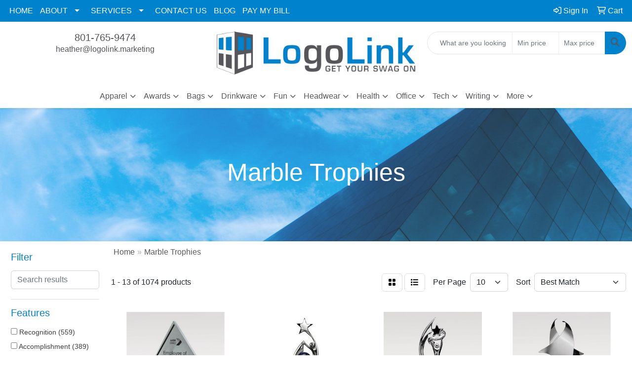

--- FILE ---
content_type: text/html
request_url: https://web4.promoplace.com/logolinkmarketing/awards-recognition-trophies-marble.htm
body_size: 14820
content:
<!DOCTYPE html>
<html lang="en">
<head>
<meta charset="utf-8">
<meta http-equiv="X-UA-Compatible" content="IE=edge">
<meta name="viewport" content="width=device-width, initial-scale=1">
<title>Logo Link Inc. | Promotional Products &amp; Apparel | Provo, UT - Marble Trophies</title>
<meta name="description" content="Logo Link Inc.| Provo, UT. Best selection of  SWAG, promotional items, apparel and corporate gifts. Let us earn your business with our 1st class service and low prices.">
<meta name="keywords" content="promotional products, awards, advertising specialty, custom t-shirts, spiffs, logoed pens, screenprinted shirts, embroidery, logos, swag, corporate gifts">
<link rel="canonical" href="https://web4.promoplace.com/logolinkmarketing/awards-recognition-trophies-marble.htm" />
<meta name="robots" content="noindex">
<link rel="SHORTCUT ICON" type="image/ico" href="https://web4.promoplace.com/logolinkmarketing/favicon.ico">
<link rel="icon" type="image/png" href="https://web4.promoplace.com/logolinkmarketing/favicon.ico">

<link href="/distsite/styles/8/css/bootstrap.min.css" rel="stylesheet" />
<link href="https://fonts.googleapis.com/css?family=Open+Sans:400,600|Oswald:400,600" rel="stylesheet">
<link href="/distsite/styles/8/css/owl.carousel.min.css" rel="stylesheet">
<link href="/distsite/styles/8/css/flexslider.css" rel="stylesheet">
<link href="/distsite/styles/8/css/all.min.css" rel="stylesheet">
<link href="/distsite/styles/8/css/slick/slick.css" rel="stylesheet"/>
<link href="/distsite/styles/8/css/lightbox/lightbox.css" rel="stylesheet"  />
<link href="/distsite/styles/8/css/yamm.css" rel="stylesheet" />
<link href="/distsite/styles/8/css/jquery-ui.min.css" rel="stylesheet">
<link href="/distsite/styles/8/css/glider.min.css" rel="stylesheet" />
<!-- Custom styles for this theme -->
<link href="/we/we.dll/StyleSheet?UN=8611&Type=WETheme&TS=45729.5831712963" rel="stylesheet">
<style>
@media only screen and (min-width: 1200px){
.navbar-default .navbar-brand, .navbar-default .navbar-brand img {
    max-height: 60px;
}
}
ul#nav1.sf-arrows .sf-with-ul:after { border-top-color: #fff; }
</style>
</head>

<body id="page-17727756" class="   ">

<div id="header-flex"></div>
<header class="header-area header-six sticky-top" id="header">
    <div id="top-menu-wrap">
        <div class="container-fluid">
            <div class="row">
                <div class="col-sm-6 col-xs-12">
                    <!-- nav1.htm -->
                    <ul id="nav1" class="sf-menu hidden-xs">
    <li class=""><a href="/logolinkmarketing/">HOME</a></li>
<li class=""><a href="#">ABOUT</a><ul><li><a href="/logolinkmarketing/about.htm">Get To Know Us</a>
</li><li><a href="/logolinkmarketing/meet-the-team.htm">Meet the Team </a>
</li><li><a href="/logolinkmarketing/our-mission.htm">Our Mission </a>
</li><li><a href="/logolinkmarketing/case-studies-custom-page.htm">Case Studies </a>
</li><li><a href="/logolinkmarketing/testimonials_001.htm">Testimonials</a>
</li></ul></li>
<li class=""><a href="#">SERVICES</a><ul><li><a href="/logolinkmarketing/our-services.htm">Our Services</a>
</li><li><a href="/logolinkmarketing/company-stores.htm">Company Stores</a>
</li><li><a href="/logolinkmarketing/showrooms_001.htm">Showrooms</a>
</li><li><a href="/logolinkmarketing/art-upload.htm">Art Upload</a>
</li></ul></li>
<li class=""><a href="/logolinkmarketing/contact.htm">CONTACT US</a></li>
<li class=""><a href="/logolinkmarketing/blog.htm">BLOG</a></li>
<li class=""><a href="/logolinkmarketing/-pay-my-bill.htm"> PAY MY BILL</a></li>

</ul>


                </div>
                <div class="col-sm-6 col-xs-12">
                    <div class="utlity-wrap">
                        <!-- Nav0 -->
                        <ul class="utility-menu">
	<li  style="display:none;"><a href="#" id="qs-modal-btn"><i aria-hidden="true" class="fa-solid fa-magnifying-glass"></i> Search</a></li>
	<li class=""><a href="/logolinkmarketing/signin.htm"><span class="fa-regular fa-right-to-bracket" aria-hidden="true"></span> <span class="icon-only">Sign In</span></a></li>
<li class=""><a href="/logolinkmarketing/cart.htm"><span class="fa-regular fa-cart-shopping" aria-hidden="true"></span> <span class="icon-only">Cart</span></a></li>

	
</ul>

                    </div>
                </div>
            </div>
        </div>
    </div>
    <!-- ultity nav -->
    <!-- Main Header Starts -->
    <div id="header-inner">
        <!-- Nested Container Starts -->
        <div class="container-fluid">
            <!-- Nested Row Starts -->
            <div class="row">
                <!-- Toll Free No Starts -->
                <div class="col-sm text-center">
                    <!-- Header Text -->
                    <ul id="header-contact">
                        <li class="phone "><a href="tel:8017659474">801-765-9474</a></li>
                        <li class=""><a class="email notranslate" href="mailto:heather@logolink.marketing">heather@logolink.marketing</a></li>
                    </ul>
                    <div id="header-text" class="d-none d-md-inline-block">
                        
                    </div>
                </div>
                <!-- Logo Starts -->
                <div class="col-sm">
                    <div id="logo">
                         <a class="site-brand" href="https://web4.promoplace.com/logolinkmarketing"><img class="img-responsive" src="/we/we.dll/Pic?UN=8611&F=C&T=801&Age=1345288615" alt="Logo Link Inc." /></a> 
                    </div>
                </div>
                <!-- Search Starts -->
                <div class="col-sm">
                    <!-- Social Media -->
                    <ul class="socialmediabar">
	<!--
	<li><a href="" target="_blank" title="Visit us on Facebook"><i class="fa-brands fa-square-facebook" aria-hidden="true"></i> <span class="fa-sr-only">Facebook</span></a></li>
	-->
	<!--
	<li><a href="" target="_blank" title="Visit us on Twitter"><i class="fa-brands fa-square-x-twitter" aria-hidden="true"></i><span class="fa-sr-only">X</span></a></li>
	-->
	<!--
	<li><a href="" target="_blank" title="Visit us on LinkedIn"><i class="fa-brands fa-linkedin" aria-hidden="true"></i><span class="fa-sr-only">LinkedIn</span></a></li>
	-->
	<!--
	<li><a href="" target="_blank" title="Visit us on Instagram"><i class="fa-brands fa-square-instagram" aria-hidden="true"></i><span class="fa-sr-only">Instagram</span></a></li>
	-->
	<!--
	<li><a href="" target="_blank" title="Visit us on Yelp"><i class="fa-brands fa-yelp" aria-hidden="true"></i><span class="fa-sr-only">Yelp</span></a></li>
	-->
	<!--
	<li><a href="" target="_blank" title="Visit us on YouTube"><i class="fa-brands fa-square-youtube" aria-hidden="true"></i><span class="fa-sr-only">Youtube</span></a></li>
	-->
	<!--
	<li><a href="" target="_blank" title="Visit us on Pinterest"><i class="fa-brands fa-square-pinterest" aria-hidden="true"></i><span class="fa-sr-only">Pinterest</span></a></li>
	-->
	<!--
	<li><a href="" target="_blank" title="Visit our blog"><i class="fa-solid fa-square-rss" aria-hidden="true"></i></a><span class="fa-sr-only">Blog</span></li>
	-->
	<!--
	<li><a href="" target="_blank" title="Visit us on Tumblr"><i class="fa-brands fa-square-tumblr" aria-hidden="true"></i>
	<span class="fa-sr-only">Tumbler</span></a></li>
	-->
</ul>

                    <div class="d-none d-md-block">
					<form name="quicksearch" class="quicksearch" method="get" role="search" action="https://web4.promoplace.com/logolinkmarketing/:quicksearch.htm">
    <div class="input-group">
        <input type="text" class="form-control" name="quicksearchbox" id="quicksearchbox" placeholder="" aria-label="Quick Search">
        <input type="text" class="form-control LoP" name="LoP" id="LoP" placeholder="" aria-label="Quick Search Price Low">
        <input type="text" class="form-control HiP" name="HiP" id="HiP" placeholder="" aria-label="Quick Search Price High">
        <div class="input-group-append">
            <button class="btn" type="submit" onclick="return(document.getElementById('quicksearchbox').value.trim()>'' || document.getElementById('LoP').value.trim()>'' || document.getElementById('HiP').value.trim()>'');"> <i aria-hidden="true" class="fa fa-search"></i> <span class="fa-sr-only">Search</span></button>
        </div>
    </div>
</form>

<script>
window.addEventListener('load', function() {
  
  var w = window.innerWidth || document.documentElement.clientWidth || document.body.clientWidth;
  if (w <1000) {
    document.getElementById('quicksearchbox').placeholder="Search";
    document.getElementById('LoP').placeholder="Min"; 
    document.getElementById('HiP').placeholder="Max";
  } else {
    document.getElementById('quicksearchbox').placeholder="What are you looking for?";
    document.getElementById('LoP').placeholder="Min price"; 
    document.getElementById('HiP').placeholder="Max price";
  }
});
window.addEventListener('resize', function() {
  
  var w = window.innerWidth || document.documentElement.clientWidth || document.body.clientWidth;
  if (w <1000) {
    document.getElementById('quicksearchbox').placeholder="Search";
    document.getElementById('LoP').placeholder="Min"; 
    document.getElementById('HiP').placeholder="Max";
  } else {
    document.getElementById('quicksearchbox').placeholder="What are you looking for?";
    document.getElementById('LoP').placeholder="Min price"; 
    document.getElementById('HiP').placeholder="Max price";
  }
});
</script>

					</div>
                </div>
                <!-- Search Ends -->
            </div>
            <!-- Nested Row Ends -->
        </div>
        <!-- Nested Container Ends -->
    </div>
    <!-- Main Header Ends -->
    <!-- Main Menu Starts -->
    <nav class="yamm navbar navbar-expand-lg">
    <button class="navbar-toggler custom-toggler" type="button" data-bs-toggle="collapse" data-bs-target="#navbarNav" aria-controls="navbarNav" aria-expanded="false" aria-label="Toggle navigation">
      <i class="fas fa-bars"></i> <span class="fa-sr-only">Menu</span>
    </button>
    <form name="quicksearch" class="quicksearch" method="get" role="search" action="https://web4.promoplace.com/logolinkmarketing/:quicksearch.htm">
    <div class="input-group">
        <input type="text" class="form-control" name="quicksearchbox" id="quicksearchboxnav2" placeholder="" aria-label="Quick Search">
        <input type="text" class="form-control LoP" name="LoP" id="LoPnav2" placeholder="" aria-label="Quick Search Price Low">
        <input type="text" class="form-control HiP" name="HiP" id="HiPnav2" placeholder="" aria-label="Quick Search Price High">
        <div class="input-group-append">
            <button class="btn" type="submit" onclick="return(document.getElementById('quicksearchboxnav2').value.trim()>'' || document.getElementById('LoPnav2').value.trim()>'' || document.getElementById('HiPnav2').value.trim()>'');"> <i aria-hidden="true" class="fa fa-search"></i> <span class="fa-sr-only">Search</span></button>
        </div>
    </div>
</form>

<script>
window.addEventListener('load', function() {
  
  var w = window.innerWidth || document.documentElement.clientWidth || document.body.clientWidth;
  if (w <1000) {
    document.getElementById('quicksearchboxnav2').placeholder="Search";
    document.getElementById('LoPnav2').placeholder="Min"; 
    document.getElementById('HiPnav2').placeholder="Max";
  } else {
    document.getElementById('quicksearchboxnav2').placeholder="What are you looking for?";
    document.getElementById('LoPnav2').placeholder="Min price"; 
    document.getElementById('HiPnav2').placeholder="Max price";
  }
});
window.addEventListener('resize', function() {
  
  var w = window.innerWidth || document.documentElement.clientWidth || document.body.clientWidth;
  if (w <1000) {
    document.getElementById('quicksearchboxnav2').placeholder="Search";
    document.getElementById('LoPnav2').placeholder="Min"; 
    document.getElementById('HiPnav2').placeholder="Max";
  } else {
    document.getElementById('quicksearchboxnav2').placeholder="What are you looking for?";
    document.getElementById('LoPnav2').placeholder="Min price"; 
    document.getElementById('HiPnav2').placeholder="Max price";
  }
});
</script>

    <div class="collapse navbar-collapse" id="navbarNav">
        <ul class="navbar-nav mx-auto">
            <li class="nav-item show-mobile"><a href="/logolinkmarketing/" class="nav-link">HOME</a></li>
<li class="nav-item dropdown show-mobile"><a class="nav-link dropdown-toggle" href="#" data-bs-toggle="dropdown">ABOUT</a>
  <div class="dropdown-menu p-0">
    <div class="nav-content">
      <div class="row">
          <ul class="col-sm">
<li class="nav-item show-mobile"><a href="/logolinkmarketing/about.htm" class="nav-link">Get To Know Us</a></li>
<li class="nav-item show-mobile"><a href="/logolinkmarketing/meet-the-team.htm" class="nav-link">Meet the Team </a></li>
<li class="nav-item show-mobile"><a href="/logolinkmarketing/our-mission.htm" class="nav-link">Our Mission </a></li>
<li class="nav-item show-mobile"><a href="/logolinkmarketing/case-studies-custom-page.htm" class="nav-link">Case Studies </a></li>
<li class="nav-item show-mobile"><a href="/logolinkmarketing/testimonials_001.htm" class="nav-link">Testimonials</a></li>
</ul>
</div>
</div>
</div>
</li>
<li class="nav-item dropdown show-mobile"><a class="nav-link dropdown-toggle" href="#" data-bs-toggle="dropdown">SERVICES</a>
  <div class="dropdown-menu p-0">
    <div class="nav-content">
      <div class="row">
          <ul class="col-sm">
<li class="nav-item show-mobile"><a href="/logolinkmarketing/our-services.htm" class="nav-link">Our Services</a></li>
<li class="nav-item show-mobile"><a href="/logolinkmarketing/company-stores.htm" class="nav-link">Company Stores</a></li>
<li class="nav-item show-mobile"><a href="/logolinkmarketing/showrooms_001.htm" class="nav-link">Showrooms</a></li>
<li class="nav-item show-mobile"><a href="/logolinkmarketing/art-upload.htm" class="nav-link">Art Upload</a></li>
</ul>
</div>
</div>
</div>
</li>
<li class="nav-item show-mobile"><a href="/logolinkmarketing/contact.htm" class="nav-link">CONTACT US</a></li>
<li class="nav-item show-mobile"><a href="/logolinkmarketing/blog.htm" class="nav-link">BLOG</a></li>
<li class="nav-item show-mobile"><a href="/logolinkmarketing/-pay-my-bill.htm" class="nav-link"> PAY MY BILL</a></li>
<li class="nav-item dropdown yamm-fw"><a class="nav-link dropdown-toggle" href="#" data-bs-toggle="dropdown" role="button">Apparel</a>
  <div class="dropdown-menu p-0">
    <div class="nav-content">
      <div class="row">
        <ul class="col-sm">
          <li class="nav-item"><a href="/logolinkmarketing/apparel-t-shirts.htm" class="nav-link">T-SHIRTS</a></li>
<li class="nav-item "><a href="/logolinkmarketing/apparel-short-sleeve-t-shirts.htm" class="nav-link">Short Sleeve T-Shirts</a></li>
<li class="nav-item "><a href="/logolinkmarketing/apparel-long-sleeve-t-shirts.htm" class="nav-link">Long Sleeve T-Shirts</a></li>
<li class="nav-item "><a href="/logolinkmarketing/apparel-tank-tops_001.htm" class="nav-link">Tank Tops</a></li>
<li class="nav-item "><a href="/logolinkmarketing/apparel-fitted-t-shirts.htm" class="nav-link">Fitted T-Shirts</a></li>
<li class="nav-item "><a href="/logolinkmarketing/apparel-camo-t-shirts.htm" class="nav-link">Camo T-Shirts</a></li>
<li class="nav-item "><a href="/logolinkmarketing/apparel-youth-t-shirts.htm" class="nav-link">Youth T-Shirts</a></li>
        </ul>
        <ul class="col-sm">
          <li class="nav-item"><a href="/logolinkmarketing/apparel-officewear.htm" class="nav-link">OFFICEWEAR</a></li>
<li class="nav-item "><a href="/logolinkmarketing/apparel-officewear-short-sleeve-polos.htm" class="nav-link">Short Sleeve Polos</a></li>
<li class="nav-item "><a href="/logolinkmarketing/apparel-officewear-long-sleeve-polos.htm" class="nav-link">Long Sleeve Polos</a></li>
<li class="nav-item "><a href="/logolinkmarketing/apparel-officewear-youth-polos.htm" class="nav-link">Youth Polos </a></li>
<li class="nav-item "><a href="/logolinkmarketing/apparel-officewear-short-dress-shirts.htm" class="nav-link">Short Sleeve Dress Shirts</a></li>
<li class="nav-item "><a href="/logolinkmarketing/apparel-officewear-long-dress-shirts.htm" class="nav-link">Long Sleeve Dress Shirts</a></li>
<li class="nav-item "><a href="/logolinkmarketing/apparel-officewear-denim-shirts.htm" class="nav-link">Denim Shirts</a></li>
<li class="nav-item "><a href="/logolinkmarketing/apparel-officewear-twill-shirts.htm" class="nav-link">Twill Shirts</a></li>
<li class="nav-item "><a href="/logolinkmarketing/apparel-officewear-youth-dress-shirts.htm" class="nav-link">Youth Dress Shirts</a></li>
        </ul>
        <ul class="col-sm">
          <li class="nav-item"><a href="/logolinkmarketing/apparel-outerwear.htm" class="nav-link">OUTERWEAR</a></li>
<li class="nav-item "><a href="/logolinkmarketing/apparel-outerwear-jackets-coats.htm" class="nav-link">Jackets / Coats</a></li>
<li class="nav-item "><a href="/logolinkmarketing/apparel-outerwear-hoodies.htm" class="nav-link">Hoodies</a></li>
<li class="nav-item "><a href="/logolinkmarketing/apparel-outerwear-fleece.htm" class="nav-link">Fleece</a></li>
<li class="nav-item "><a href="/logolinkmarketing/apparel-outerwear-pullovers.htm" class="nav-link">Pullovers</a></li>
<li class="nav-item "><a href="/logolinkmarketing/apparel-outerwear-sweats.htm" class="nav-link">Sweats</a></li>
<li class="nav-item "><a href="/logolinkmarketing/apparel-outerwear-sweaters.htm" class="nav-link">Sweaters</a></li>
<li class="nav-item "><a href="/logolinkmarketing/apparel-outerwear-vests.htm" class="nav-link">Vests</a></li>
<li class="nav-item "><a href="/logolinkmarketing/apparel-outerwear-youth.htm" class="nav-link">Youth</a></li>
        </ul>
        <ul class="col-sm">
          <li class="nav-item"><a href="/logolinkmarketing/apparel-bottoms_001.htm" class="nav-link">BOTTOMS</a></li>
<li class="nav-item "><a href="/logolinkmarketing/apparel-bottoms-pants.htm" class="nav-link">Pants</a></li>
<li class="nav-item "><a href="/logolinkmarketing/apparel-bottoms-shorts.htm" class="nav-link">Shorts</a></li>
<li class="nav-item "><a href="/logolinkmarketing/apparel-bottoms-denim.htm" class="nav-link">Denim</a></li>
<li class="nav-item "><a href="/logolinkmarketing/apparel-bottoms-skirts.htm" class="nav-link">Skirts</a></li>
<li class="nav-item "><a href="/logolinkmarketing/apparel-bottoms-youth.htm" class="nav-link">Youth</a></li>
        </ul>
        <ul class="col-sm">
          <li class="nav-item"><a href="/logolinkmarketing/apparel-headwear.htm" class="nav-link">HEADWEAR</a></li>
<li class="nav-item "><a href="/logolinkmarketing/apparel-headwear-caps.htm" class="nav-link">Caps</a></li>
<li class="nav-item "><a href="/logolinkmarketing/apparel-headwear-hats.htm" class="nav-link">Hats</a></li>
<li class="nav-item "><a href="/logolinkmarketing/apparel-headwear-beanies.htm" class="nav-link">Beanies</a></li>
<li class="nav-item "><a href="/logolinkmarketing/apparel-headwear-visors.htm" class="nav-link">Visors</a></li>
<li class="nav-item "><a href="/logolinkmarketing/apparel-headwear-bandannas.htm" class="nav-link">Bandannas</a></li>
<li class="nav-item "><a href="/logolinkmarketing/apparel-headwear-youth.htm" class="nav-link">Youth</a></li>
        </ul>
        <ul class="col-sm">
          <li class="nav-item">MORE</li>
<li class="nav-item "><a href="/logolinkmarketing/apparel-sunglasses.htm" class="nav-link">Sunglasses</a></li>
<li class="nav-item "><a href="/logolinkmarketing/apparel-activewear.htm" class="nav-link">Activewear</a></li>
<li class="nav-item "><a href="/logolinkmarketing/apparel-aprons_001.htm" class="nav-link">Aprons</a></li>
<li class="nav-item "><a href="/logolinkmarketing/apparel-gloves_001.htm" class="nav-link">Gloves</a></li>
<li class="nav-item "><a href="/logolinkmarketing/apparel-infantwear.htm" class="nav-link">Infantwear</a></li>
<li class="nav-item "><a href="/logolinkmarketing/apparel-dresses.htm" class="nav-link">Dresses</a></li>
<li class="nav-item "><a href="/logolinkmarketing/apparel-watches.htm" class="nav-link">Watches</a></li>
<li class="nav-item "><a href="/logolinkmarketing/apparel-shoes.htm" class="nav-link">Shoes</a></li>
        </ul>
</div>
</div>
</div>
</li>
<li class="nav-item dropdown yamm-fw"><a class="nav-link dropdown-toggle" href="#" data-bs-toggle="dropdown" role="button">Awards</a>
  <div class="dropdown-menu p-0">
    <div class="nav-content">
      <div class="row">
        <ul class="col-sm">
          <li class="nav-item"><a href="/logolinkmarketing/awards-recognition-trophies.htm" class="nav-link">TROPHIES</a></li>
<li class="nav-item "><a href="/logolinkmarketing/awards-recognition-trophies-acrylic.htm" class="nav-link">Acrylic Trophies</a></li>
<li class="nav-item "><a href="/logolinkmarketing/awards-recognition-trophies-crystal.htm" class="nav-link">Crystal Trophies</a></li>
<li class="nav-item "><a href="/logolinkmarketing/awards-recognition-trophies-glass.htm" class="nav-link">Glass Trophies</a></li>
<li class="nav-item "><a href="/logolinkmarketing/awards-recognition-trophies-marble.htm" class="nav-link">Marble Trophies</a></li>
<li class="nav-item "><a href="/logolinkmarketing/awards-recognition-trophies-metal.htm" class="nav-link">Metal Trophies</a></li>
<li class="nav-item "><a href="/logolinkmarketing/awards-recognition-trophies-wood.htm" class="nav-link">Wood Trophies</a></li>
        </ul>
        <ul class="col-sm">
          <li class="nav-item"><a href="/logolinkmarketing/awards-recognition-plaques.htm" class="nav-link">PLAQUES</a></li>
<li class="nav-item "><a href="/logolinkmarketing/awards-recognition-plaques-acrylic.htm" class="nav-link">Acrylic Plaques</a></li>
<li class="nav-item "><a href="/logolinkmarketing/awards-recognition-plaques-crystal.htm" class="nav-link">Crystal Plaques</a></li>
<li class="nav-item "><a href="/logolinkmarketing/awards-recognition-plaques-glass.htm" class="nav-link">Glass Plaques</a></li>
<li class="nav-item "><a href="/logolinkmarketing/awards-recognition-plaques-marble.htm" class="nav-link">Marble Plaques</a></li>
<li class="nav-item "><a href="/logolinkmarketing/awards-recognition-plaques-metal.htm" class="nav-link">Metal Plaques</a></li>
<li class="nav-item "><a href="/logolinkmarketing/awards-recognition-plaques-wood.htm" class="nav-link">Wood Plaques</a></li>
        </ul>
        <ul class="col-sm">
          <li class="nav-item"><a href="/logolinkmarketing/awards-recognition-emblems-pins-medals.htm" class="nav-link">EMBLEMS, PINS, & MEDALS</a></li>
<li class="nav-item "><a href="/logolinkmarketing/awards-recognition-emblems.htm" class="nav-link">Emblems</a></li>
<li class="nav-item "><a href="/logolinkmarketing/awards-recognition-medals.htm" class="nav-link">Medals</a></li>
<li class="nav-item "><a href="/logolinkmarketing/awards-recognition-pins.htm" class="nav-link">Pins</a></li>
<li class="nav-item "><a href="/logolinkmarketing/awards-recognition-ribbons.htm" class="nav-link">Ribbons</a></li>
        </ul>
        <ul class="col-sm">
          <li class="nav-item"><a href="/logolinkmarketing/awards-recognition-paper-weights.htm" class="nav-link">PAPER WEIGHTS</a></li>
<li class="nav-item "><a href="/logolinkmarketing/awards-recognition-paper-weights-acrylic.htm" class="nav-link">Acrylic Paper Weights</a></li>
<li class="nav-item "><a href="/logolinkmarketing/awards-recognition-paper-weights-crystal.htm" class="nav-link">Crystal Paper Weights</a></li>
<li class="nav-item "><a href="/logolinkmarketing/awards-recognition-paper-weights-glass.htm" class="nav-link">Glass Paper Weights</a></li>
<li class="nav-item "><a href="/logolinkmarketing/awards-recognition-paper-weights-marble.htm" class="nav-link">Marble Paper Weights</a></li>
<li class="nav-item "><a href="/logolinkmarketing/awards-recognition-paper-weights-metal.htm" class="nav-link">Metal Paper Weights</a></li>
<li class="nav-item "><a href="/logolinkmarketing/awards-recognition-paper-weights-wood.htm" class="nav-link">Wood Paper Weights</a></li>
        </ul>
        <ul class="col-sm">
          <li class="nav-item"><a href="/logolinkmarketing/awards-recognition-vases.htm" class="nav-link">VASES</a></li>
<li class="nav-item "><a href="/logolinkmarketing/awards-recognition-vases-crystal.htm" class="nav-link">Crystal Vases</a></li>
<li class="nav-item "><a href="/logolinkmarketing/awards-recognition-vases-glass.htm" class="nav-link">Glass Vases</a></li>
<li class="nav-item "><a href="/logolinkmarketing/awards-recognition-vases-marble.htm" class="nav-link">Marble Vases</a></li>
<li class="nav-item "><a href="/logolinkmarketing/awards-recognition-vases-metal.htm" class="nav-link">Metal Vases</a></li>
        </ul>
        <ul class="col-sm">
          <li class="nav-item"><a href="/logolinkmarketing/awards-recognition-golf.htm" class="nav-link">GOLF</a></li>
<li class="nav-item "><a href="/logolinkmarketing/awards-recognition-golf-acrylic.htm" class="nav-link">Acrylic</a></li>
<li class="nav-item "><a href="/logolinkmarketing/awards-recognition-golf-crystal.htm" class="nav-link">Crystal</a></li>
<li class="nav-item "><a href="/logolinkmarketing/awards-recognition-golf-glass.htm" class="nav-link">Glass</a></li>
<li class="nav-item "><a href="/logolinkmarketing/awards-recognition-golf-marble.htm" class="nav-link">Marble</a></li>
<li class="nav-item "><a href="/logolinkmarketing/awards-recognition-golf-metal.htm" class="nav-link">Metal</a></li>
<li class="nav-item "><a href="/logolinkmarketing/awards-recognition-golf-wood.htm" class="nav-link">Wood</a></li>
        </ul>
</div>
</div>
</div>
</li>
<li class="nav-item dropdown yamm-fw"><a class="nav-link dropdown-toggle" href="#" data-bs-toggle="dropdown" role="button">Bags</a>
  <div class="dropdown-menu p-0">
    <div class="nav-content">
      <div class="row">
        <ul class="col-sm">
          <li class="nav-item"><a href="/logolinkmarketing/tote-bags.htm" class="nav-link">TOTE BAGS</a></li>
<li class="nav-item "><a href="/logolinkmarketing/tote-bags-shopping.htm" class="nav-link">Shopping</a></li>
<li class="nav-item "><a href="/logolinkmarketing/tote-bags-trade-shows.htm" class="nav-link">Trade Shows</a></li>
<li class="nav-item "><a href="/logolinkmarketing/tote-bags-cotton.htm" class="nav-link">Cotton</a></li>
<li class="nav-item "><a href="/logolinkmarketing/tote-bags-fashion.htm" class="nav-link">Fashion</a></li>
        </ul>
        <ul class="col-sm">
          <li class="nav-item"><a href="/logolinkmarketing/backpacks.htm" class="nav-link">BACKPACKS</a></li>
<li class="nav-item "><a href="/logolinkmarketing/backpacks-zipper-closure.htm" class="nav-link">Zipper Closure</a></li>
<li class="nav-item "><a href="/logolinkmarketing/backpacks-drawstring.htm" class="nav-link">Drawstring</a></li>
<li class="nav-item "><a href="/logolinkmarketing/backpacks-sling.htm" class="nav-link">Sling</a></li>
<li class="nav-item "><a href="/logolinkmarketing/backpacks-button-closure.htm" class="nav-link">Button Closure</a></li>
        </ul>
        <ul class="col-sm">
          <li class="nav-item"><a href="/logolinkmarketing/bags-office-school.htm" class="nav-link">OFFICE & SCHOOL</a></li>
<li class="nav-item "><a href="/logolinkmarketing/office-school-backpacks.htm" class="nav-link">Backpacks</a></li>
<li class="nav-item "><a href="/logolinkmarketing/office-school-computer-bags.htm" class="nav-link">Computer Bags</a></li>
<li class="nav-item "><a href="/logolinkmarketing/office-school-lunch-bags.htm" class="nav-link">Lunch Bags</a></li>
<li class="nav-item "><a href="/logolinkmarketing/office-school-messengar-bags.htm" class="nav-link">Messenger Bags</a></li>
<li class="nav-item "><a href="/logolinkmarketing/office-school-briefcases-attaches.htm" class="nav-link">Briefcases & Attaches</a></li>
        </ul>
        <ul class="col-sm">
          <li class="nav-item"><a href="/logolinkmarketing/bags-outdoor-fitness.htm" class="nav-link">OUTDOOR & FITNESS</a></li>
<li class="nav-item "><a href="/logolinkmarketing/outdoor-fitness-coolers.htm" class="nav-link">Coolers</a></li>
<li class="nav-item "><a href="/logolinkmarketing/outdoor-fitness-gym-bags.htm" class="nav-link">Gym Bags</a></li>
<li class="nav-item "><a href="/logolinkmarketing/outdoor-fitness-duffle-bags.htm" class="nav-link">Duffle Bags</a></li>
<li class="nav-item "><a href="/logolinkmarketing/outdoor-fitness-picnic-baskets.htm" class="nav-link">Picnic Baskets</a></li>
        </ul>
        <ul class="col-sm">
          <li class="nav-item"><a href="/logolinkmarketing/bags-travel_001.htm" class="nav-link">TRAVEL</a></li>
<li class="nav-item "><a href="/logolinkmarketing/travel-carryon_bags.htm" class="nav-link">Carryon Bags</a></li>
<li class="nav-item "><a href="/logolinkmarketing/travel-outdoor-fitness-tsa_approved.htm" class="nav-link">TSA Approved</a></li>
<li class="nav-item "><a href="/logolinkmarketing/travel-outdoor-fitness-suitcases.htm" class="nav-link">Suitcases</a></li>
<li class="nav-item "><a href="/logolinkmarketing/travel-outdoor-fitness-toiletries.htm" class="nav-link">Toiletries</a></li>
<li class="nav-item "><a href="/logolinkmarketing/travel-garment_bags.htm" class="nav-link">Garment Bags</a></li>
<li class="nav-item "><a href="/logolinkmarketing/travel-fanny_packs.htm" class="nav-link">Fanny Packs</a></li>
        </ul>
        <ul class="col-sm">
          <li class="nav-item"><a href="/logolinkmarketing/bags-shop-by-material.htm" class="nav-link">SHOP BY MATERIAL</a></li>
<li class="nav-item "><a href="/logolinkmarketing/paper-bags.htm" class="nav-link">Paper Bags</a></li>
<li class="nav-item "><a href="/logolinkmarketing/plastic-bags.htm" class="nav-link">Plastic Bags</a></li>
<li class="nav-item "><a href="/logolinkmarketing/bags-recycled-material.htm" class="nav-link">Recycled Material</a></li>
        </ul>
</div>
</div>
</div>
</li>
<li class="nav-item dropdown yamm-fw"><a class="nav-link dropdown-toggle" href="#" data-bs-toggle="dropdown" role="button">Drinkware</a>
  <div class="dropdown-menu p-0">
    <div class="nav-content">
      <div class="row">
        <ul class="col-sm">
          <li class="nav-item"><a href="/logolinkmarketing/drinkware-travel.htm" class="nav-link">TRAVEL</a></li>
<li class="nav-item "><a href="/logolinkmarketing/drinkware-travel-mugs.htm" class="nav-link">Travel Mugs</a></li>
<li class="nav-item "><a href="/logolinkmarketing/drinkware-travel-tumblers.htm" class="nav-link">Tumblers</a></li>
<li class="nav-item "><a href="/logolinkmarketing/drinkware-travel-thermos.htm" class="nav-link">Thermos</a></li>
<li class="nav-item "><a href="/logolinkmarketing/drinkware-travel-beverage-insulators.htm" class="nav-link">Beverage Insulators</a></li>
<li class="nav-item "><a href="/logolinkmarketing/drinkware-travel-bpa-free-bottles.htm" class="nav-link">BPA Free Bottles</a></li>
<li class="nav-item "><a href="/logolinkmarketing/drinkware-travel-water_bottles.htm" class="nav-link">Water Bottles</a></li>
        </ul>
        <ul class="col-sm">
          <li class="nav-item"><a href="/logolinkmarketing/drinkware-home-office.htm" class="nav-link">HOME & OFFICE</a></li>
<li class="nav-item "><a href="/logolinkmarketing/drinkware-home-office-mugs.htm" class="nav-link">Mugs</a></li>
<li class="nav-item "><a href="/logolinkmarketing/drinkware-home-office-tumblers.htm" class="nav-link">Tumblers</a></li>
<li class="nav-item "><a href="/logolinkmarketing/drinkware-home-office-paper-cups.htm" class="nav-link">Paper Cups</a></li>
<li class="nav-item "><a href="/logolinkmarketing/drinkware-home-office-plastic-cups.htm" class="nav-link">Plastic Cups</a></li>
<li class="nav-item "><a href="/logolinkmarketing/drinkware-home-office-thermos.htm" class="nav-link">Thermos</a></li>
<li class="nav-item "><a href="/logolinkmarketing/drinkware-home-office-tea-cups.htm" class="nav-link">Tea Cups</a></li>
<li class="nav-item "><a href="/logolinkmarketing/drinkware-home-office-coasters.htm" class="nav-link">Coasters</a></li>
<li class="nav-item "><a href="/logolinkmarketing/drinkware-home-office-carafes.htm" class="nav-link">Carafes</a></li>
        </ul>
        <ul class="col-sm">
          <li class="nav-item"><a href="/logolinkmarketing/drinkware-beer-wine.htm" class="nav-link">BEER & WINE</a></li>
<li class="nav-item "><a href="/logolinkmarketing/drinkware-beer-wine-wine-glasses.htm" class="nav-link">Wine Glasses</a></li>
<li class="nav-item "><a href="/logolinkmarketing/drinkware-beer-wine-beer-steins.htm" class="nav-link">Beer Steins</a></li>
<li class="nav-item "><a href="/logolinkmarketing/drinkware-beer-wine-shot-glasses.htm" class="nav-link">Shot Glasses</a></li>
<li class="nav-item "><a href="/logolinkmarketing/drinkware-beer-wine-beverage-insulators.htm" class="nav-link">Beverage Insulators</a></li>
<li class="nav-item "><a href="/logolinkmarketing/drinkware-beer-wine-openers.htm" class="nav-link">Openers</a></li>
        </ul>
        <ul class="col-sm">
          <li class="nav-item"><a href="/logolinkmarketing/drinkware-restaurant-bar.htm" class="nav-link">RESTAURANT/BAR</a></li>
<li class="nav-item "><a href="/logolinkmarketing/drinkware-restaurant-bar-plastic-cups.htm" class="nav-link">Plastic Cups</a></li>
<li class="nav-item "><a href="/logolinkmarketing/drinkware-restaurant-bar-glasses.htm" class="nav-link">Glasses</a></li>
<li class="nav-item "><a href="/logolinkmarketing/drinkware-restaurant-bar-wine-glasses.htm" class="nav-link">Wine Glasses</a></li>
<li class="nav-item "><a href="/logolinkmarketing/drinkware-restaurant-bar-beer-steins.hmt.htm" class="nav-link">Beer Steins</a></li>
<li class="nav-item "><a href="/logolinkmarketing/drinkware-restaurant-bar-shot-glasses.hmt.htm" class="nav-link">Shot Glasses</a></li>
<li class="nav-item "><a href="/logolinkmarketing/drinkware-restaurant-bar-coasters.htm" class="nav-link">Coasters</a></li>
<li class="nav-item "><a href="/logolinkmarketing/drinkware-restaurant-bar-carafes.htm" class="nav-link">Carafes</a></li>
<li class="nav-item "><a href="/logolinkmarketing/drinkware-restaurant-bar-openers.htm" class="nav-link">Openers</a></li>
        </ul>
        <ul class="col-sm">
          <li class="nav-item"><a href="/logolinkmarketing/drinkware-sports-outdoors.htm" class="nav-link">SPORTS & OUTDOORS</a></li>
<li class="nav-item "><a href="/logolinkmarketing/drinkware-sports-outdoors-plastic-cups.htm" class="nav-link">Plastic Cups</a></li>
<li class="nav-item "><a href="/logolinkmarketing/drinkware-sports-outdoors-styrofoam-cups.htm" class="nav-link">Styrofoam Cups</a></li>
<li class="nav-item "><a href="/logolinkmarketing/drinkware-sports-outdoors-beverage-insulators.htm" class="nav-link">Beverage Insulators</a></li>
<li class="nav-item "><a href="/logolinkmarketing/drinkware-sports-outdoors-bpa-free-bottles.htm" class="nav-link">BPA Free Bottles</a></li>
<li class="nav-item "><a href="/logolinkmarketing/drinkware-sports-outdoors-thermos.htm" class="nav-link">Thermos</a></li>
<li class="nav-item "><a href="/logolinkmarketing/drinkware-sports-outdoors-tumblers.htm" class="nav-link">Tumblers</a></li>
<li class="nav-item "><a href="/logolinkmarketing/drinkware-sports-outdoors-water-bottles.htm" class="nav-link">Water Bottles</a></li>
        </ul>
        <ul class="col-sm">
          <li class="nav-item"><a href="/logolinkmarketing/drinkware-straws.htm" class="nav-link">STRAWS</a></li>
<li class="nav-item "><a href="/logolinkmarketing/drinkware-straws-plastic.htm" class="nav-link">Plastic</a></li>
<li class="nav-item "><a href="/logolinkmarketing/drinkware-straws-paper.htm" class="nav-link">Paper</a></li>
<li class="nav-item "><a href="/logolinkmarketing/drinkware-straws-reusable.htm" class="nav-link">Reusable</a></li>
        </ul>
</div>
</div>
</div>
</li>
<li class="nav-item dropdown yamm-fw"><a class="nav-link dropdown-toggle" href="#" data-bs-toggle="dropdown" role="button">Fun</a>
  <div class="dropdown-menu p-0">
    <div class="nav-content">
      <div class="row">
        <ul class="col-sm">
          <li class="nav-item"><a href="/logolinkmarketing/fun-outdoors-camping-outdoors.htm" class="nav-link">CAMPING/OUTDOORS</a></li>
<li class="nav-item "><a href="/logolinkmarketing/fun-outdoors-camping-outdoors-coolers.htm" class="nav-link">Coolers</a></li>
<li class="nav-item "><a href="/logolinkmarketing/fun-outdoors-camping-outdoors-chairs.htm" class="nav-link">Chairs</a></li>
<li class="nav-item "><a href="/logolinkmarketing/fun-outdoors-camping-outdoors-blankets.htm" class="nav-link">Blankets</a></li>
<li class="nav-item "><a href="/logolinkmarketing/fun-outdoors-camping-outdoors-umbrellas.htm" class="nav-link">Umbrellas</a></li>
<li class="nav-item "><a href="/logolinkmarketing/fun-outdoors-camping-outdoors-towels.htm" class="nav-link">Towels</a></li>
<li class="nav-item "><a href="/logolinkmarketing/fun-outdoors-camping-outdoors-binoculars.htm" class="nav-link">Binoculars</a></li>
<li class="nav-item "><a href="/logolinkmarketing/fun-outdoors-camping-outdoors-compasses.htm" class="nav-link">Compasses</a></li>
<li class="nav-item "><a href="/logolinkmarketing/fun-outdoors-camping-outdoors-fishing-coolers.htm" class="nav-link">Fishing Coolers</a></li>
        </ul>
        <ul class="col-sm">
          <li class="nav-item"><a href="/logolinkmarketing/fun-outdoors-sports-team-spirit.htm" class="nav-link">TEAM SPIRIT</a></li>
<li class="nav-item "><a href="/logolinkmarketing/fun-outdoors-sports-team-spirit-stadium-cushions.htm" class="nav-link">Stadium Cushions</a></li>
<li class="nav-item "><a href="/logolinkmarketing/fun-outdoors-sports-team-spirit-stadium-chairs.htm" class="nav-link">Stadium Chairs</a></li>
<li class="nav-item "><a href="/logolinkmarketing/fun-outdoors-sports-team-spirit-fans.htm" class="nav-link">Fans</a></li>
<li class="nav-item "><a href="/logolinkmarketing/fun-outdoors-sports-team-spirit-foam-hands.htm" class="nav-link">Foam Hands</a></li>
<li class="nav-item "><a href="/logolinkmarketing/fun-outdoors-sports-team-spirit-megaphones.htm" class="nav-link">Megaphones</a></li>
<li class="nav-item "><a href="/logolinkmarketing/fun-outdoors-sports-team-spirit-noise-makers.htm" class="nav-link">Noise Makers</a></li>
<li class="nav-item "><a href="/logolinkmarketing/fun-outdoors-sports-team-spirit-pom-poms.htm" class="nav-link">Pom Poms</a></li>
        </ul>
        <ul class="col-sm">
          <li class="nav-item"><a href="/logolinkmarketing/fun-outdoors-balls.htm" class="nav-link">BALLS</a></li>
<li class="nav-item "><a href="/logolinkmarketing/fun-outdoors-balls-footballs.htm" class="nav-link">Footballs</a></li>
<li class="nav-item "><a href="/logolinkmarketing/fun-outdoors-balls-basketballs.htm" class="nav-link">Basketballs</a></li>
<li class="nav-item "><a href="/logolinkmarketing/fun-outdoors-balls-baseballs.htm" class="nav-link">Baseballs</a></li>
<li class="nav-item "><a href="/logolinkmarketing/fun-outdoors-balls-soccer-balls.htm" class="nav-link">Soccer Balls</a></li>
<li class="nav-item "><a href="/logolinkmarketing/fun-outdoors-balls-golf-balls.htm" class="nav-link">Golf Balls</a></li>
<li class="nav-item "><a href="/logolinkmarketing/fun-outdoors-balls-hockey-pucks.htm" class="nav-link">Hockey Pucks</a></li>
        </ul>
        <ul class="col-sm">
          <li class="nav-item"><a href="/logolinkmarketing/fun-outdoors-toys-games.htm" class="nav-link">TOYS & GAMES</a></li>
<li class="nav-item "><a href="/logolinkmarketing/fun-outdoors-toys-games-flyers.htm" class="nav-link">Flyers</a></li>
<li class="nav-item "><a href="/logolinkmarketing/fun-outdoors-toys-games-puzzles.htm" class="nav-link">Puzzles</a></li>
<li class="nav-item "><a href="/logolinkmarketing/fun-outdoors-toys-games-stuffed-animals.htm" class="nav-link">Stuffed Animals</a></li>
<li class="nav-item "><a href="/logolinkmarketing/fun-outdoors-toys-games-kites.htm" class="nav-link">Kites</a></li>
<li class="nav-item "><a href="/logolinkmarketing/fun-outdoors-toys-games-tattoos.htm" class="nav-link">Tattoos</a></li>
<li class="nav-item "><a href="/logolinkmarketing/fun-outdoors-toys-games-yo-yos.htm" class="nav-link">Yo-Yos</a></li>
<li class="nav-item "><a href="/logolinkmarketing/fun-outdoors-toys-games-airplanes.htm" class="nav-link">Airplanes</a></li>
<li class="nav-item "><a href="/logolinkmarketing/fun-outdoors-toys-games-board-games.htm" class="nav-link">Games</a></li>
        </ul>
        <ul class="col-sm">
          <li class="nav-item"><a href="/logolinkmarketing/fun-outdoors-golf-items.htm" class="nav-link">GOLF ITEMS</a></li>
<li class="nav-item "><a href="/logolinkmarketing/fun-outdoors-golf-items-golf-balls.htm" class="nav-link">Golf Balls</a></li>
<li class="nav-item "><a href="/logolinkmarketing/fun-outdoors-golf-items-ball-markers.htm" class="nav-link">Ball Markers</a></li>
<li class="nav-item "><a href="/logolinkmarketing/fun-outdoors-golf-items-clips.htm" class="nav-link">Clips</a></li>
<li class="nav-item "><a href="/logolinkmarketing/fun-outdoors-golf-items-clubs.htm" class="nav-link">Clubs & Putters</a></li>
<li class="nav-item "><a href="/logolinkmarketing/fun-outdoors-golf-items-event-flags-banners.htm" class="nav-link">Event Flags & Banners</a></li>
<li class="nav-item "><a href="/logolinkmarketing/fun-outdoors-golf-items-golf-apparel.htm" class="nav-link">Golf Apparel</a></li>
<li class="nav-item "><a href="/logolinkmarketing/fun-outdoors-golf-items-golf-bags.htm" class="nav-link">Golf Bags</a></li>
<li class="nav-item "><a href="/logolinkmarketing/fun-outdoors-golf-items-shoe-bags.htm" class="nav-link">Shoe Bags</a></li>
        </ul>
</div>
</div>
</div>
</li>
<li class="nav-item dropdown yamm-fw"><a class="nav-link dropdown-toggle" href="#" data-bs-toggle="dropdown" role="button">Headwear</a>
  <div class="dropdown-menu p-0">
    <div class="nav-content">
      <div class="row">
        <ul class="col-sm">
          <li class="nav-item"><a href="/logolinkmarketing/headwear-caps.htm" class="nav-link">CAPS</a></li>
<li class="nav-item "><a href="/logolinkmarketing/headwear-caps-fitted-caps.htm" class="nav-link">Fitted Caps</a></li>
<li class="nav-item "><a href="/logolinkmarketing/headwear-caps-adjustable-caps.htm" class="nav-link">Adjustable Caps</a></li>
<li class="nav-item "><a href="/logolinkmarketing/headwear-caps-camouflage-caps.htm" class="nav-link">Camouflage Caps</a></li>
<li class="nav-item "><a href="/logolinkmarketing/headwear-caps-cotton-canvas.htm" class="nav-link">Cotton Twill / Canvas</a></li>
        </ul>
        <ul class="col-sm">
          <li class="nav-item"><a href="/logolinkmarketing/headwear-caps-hats.htm" class="nav-link">HATS</a></li>
<li class="nav-item "><a href="/logolinkmarketing/headwear-hats-hard-hats.htm" class="nav-link">Hard Hats</a></li>
<li class="nav-item "><a href="/logolinkmarketing/headwear-hats-sun-hats.htm" class="nav-link">Sun Hats</a></li>
<li class="nav-item "><a href="/logolinkmarketing/headwear-hats-fedora-fedora.htm" class="nav-link">Fedora</a></li>
<li class="nav-item "><a href="/logolinkmarketing/headwear-hats-golf.htm" class="nav-link">Golf</a></li>
<li class="nav-item "><a href="/logolinkmarketing/headwear-hats-cowboy-hats.htm" class="nav-link">Cowboy Hats</a></li>
        </ul>
        <ul class="col-sm">
          <li class="nav-item"><a href="/logolinkmarketing/beanies.htm" class="nav-link">BEANIES</a></li>
<li class="nav-item "><a href="/logolinkmarketing/headwear-beanies-with-pom.htm" class="nav-link">Beanies with Poms</a></li>
<li class="nav-item "><a href="/logolinkmarketing/headwear-beanies-with-cuff.htm" class="nav-link">Beanies with Cuffs</a></li>
<li class="nav-item "><a href="/logolinkmarketing/headwear-beanies-with-light.htm" class="nav-link">Beanies with Lights</a></li>
<li class="nav-item "><a href="/logolinkmarketing/headwear-beanies-camouflage.htm" class="nav-link">Camouflage Beanies</a></li>
        </ul>
        <ul class="col-sm">
          <li class="nav-item">MORE</li>
<li class="nav-item "><a href="/logolinkmarketing/headwear-more-visors.htm" class="nav-link">Visors</a></li>
<li class="nav-item "><a href="/logolinkmarketing/headwear-more-safety.htm" class="nav-link">Safety</a></li>
<li class="nav-item "><a href="/logolinkmarketing/headwear-more-bandannas.htm" class="nav-link">Bandannas</a></li>
        </ul>
</div>
</div>
</div>
</li>
<li class="nav-item dropdown yamm-fw"><a class="nav-link dropdown-toggle" href="#" data-bs-toggle="dropdown" role="button">Health</a>
  <div class="dropdown-menu p-0">
    <div class="nav-content">
      <div class="row">
        <ul class="col-sm">
          <li class="nav-item"><a href="/logolinkmarketing/healthcare-first-aid.htm" class="nav-link">FIRST AID</a></li>
<li class="nav-item "><a href="/logolinkmarketing/healthcare-first-aid-kits.htm" class="nav-link">First Aid Kits</a></li>
<li class="nav-item "><a href="/logolinkmarketing/healthcare-first-aid-sunscreen.htm" class="nav-link">Sunscreen</a></li>
<li class="nav-item "><a href="/logolinkmarketing/healthcare-first-aid-heat-cold-packs.htm" class="nav-link">Heat/Cold Packs</a></li>
<li class="nav-item "><a href="/logolinkmarketing/healthcare-first-aid-pill-boxes.htm" class="nav-link">Pill Boxes</a></li>
<li class="nav-item "><a href="/logolinkmarketing/healthcare-first-aid-pill-cutters.htm" class="nav-link">Pill Cutters</a></li>
<li class="nav-item "><a href="/logolinkmarketing/healthcare-first-aid-thermometers.htm" class="nav-link">Thermometers</a></li>
        </ul>
        <ul class="col-sm">
          <li class="nav-item"><a href="/logolinkmarketing/healthcare-ppe.htm" class="nav-link">PPE</a></li>
<li class="nav-item "><a href="/logolinkmarketing/healthcare-ppe-masks.htm" class="nav-link">Masks</a></li>
<li class="nav-item "><a href="/logolinkmarketing/healthcare-ppe-latex_gloves.htm" class="nav-link">Latex Gloves</a></li>
<li class="nav-item "><a href="/logolinkmarketing/healthcare-ppe-latex-free_gloves.htm" class="nav-link">Latex-Free Gloves</a></li>
<li class="nav-item "><a href="/logolinkmarketing/healthcare-ppe-hand_sanitizer.htm" class="nav-link">Hand Sanitizer</a></li>
<li class="nav-item "><a href="/logolinkmarketing/healthcare-ppe-face_shields.htm" class="nav-link">Face Shields</a></li>
<li class="nav-item "><a href="/logolinkmarketing/healthcare-ppe-gators.htm" class="nav-link">Gators</a></li>
<li class="nav-item "><a href="/logolinkmarketing/healthcare-ppe-floor_decals.htm" class="nav-link">Floor Decals</a></li>
<li class="nav-item "><a href="/logolinkmarketing/healthcare-ppe-no_touch_tools.htm" class="nav-link">No Touch Tools</a></li>
        </ul>
        <ul class="col-sm">
          <li class="nav-item"><a href="/logolinkmarketing/healthcare-selfcare.htm" class="nav-link">SELFCARE</a></li>
<li class="nav-item "><a href="/logolinkmarketing/healthcare-selfcare-lip-balm.htm" class="nav-link">Lip Balm</a></li>
<li class="nav-item "><a href="/logolinkmarketing/healthcare-selfcare-sunglasses.htm" class="nav-link">Sunglasses</a></li>
<li class="nav-item "><a href="/logolinkmarketing/healthcare-selfcare-fitness.htm" class="nav-link">Fitness</a></li>
<li class="nav-item "><a href="/logolinkmarketing/healthcare-selfcare-pedometers.htm" class="nav-link">Pedometers</a></li>
<li class="nav-item "><a href="/logolinkmarketing/healthcare-selfcare-candles.htm" class="nav-link">Candles</a></li>
<li class="nav-item "><a href="/logolinkmarketing/healthcare-selfcare-spa-kits.htm" class="nav-link">Spa Kits</a></li>
<li class="nav-item "><a href="/logolinkmarketing/healthcare-selfcare-awareness.htm" class="nav-link">Awareness</a></li>
        </ul>
</div>
</div>
</div>
</li>
<li class="nav-item dropdown yamm-fw"><a class="nav-link dropdown-toggle" href="#" data-bs-toggle="dropdown" role="button">Office</a>
  <div class="dropdown-menu p-0">
    <div class="nav-content">
      <div class="row">
        <ul class="col-sm">
          <li class="nav-item"><a href="/logolinkmarketing/office-desk-items.htm" class="nav-link">DESK ITEMS</a></li>
<li class="nav-item "><a href="/logolinkmarketing/office-desk-items-note-pads.htm" class="nav-link">Note Pads</a></li>
<li class="nav-item "><a href="/logolinkmarketing/office-desk-items-sticky-notes.htm" class="nav-link">Sticky Notes</a></li>
<li class="nav-item "><a href="/logolinkmarketing/office-desk-items-business-card-holders.htm" class="nav-link">Business Card Holders</a></li>
<li class="nav-item "><a href="/logolinkmarketing/office-desk-items-journals.htm" class="nav-link">Journals</a></li>
<li class="nav-item "><a href="/logolinkmarketing/office-desk-items-caddies-holders.htm" class="nav-link">Caddies/Holders</a></li>
<li class="nav-item "><a href="/logolinkmarketing/office-desk-items-scissors.htm" class="nav-link">Scissors</a></li>
<li class="nav-item "><a href="/logolinkmarketing/office-desk-items-staples.htm" class="nav-link">Staplers / Staple Removers</a></li>
<li class="nav-item "><a href="/logolinkmarketing/office-desk-items-calculators.htm" class="nav-link">Calculators</a></li>
        </ul>
        <ul class="col-sm">
          <li class="nav-item"><a href="/logolinkmarketing/office-organizational-tools.htm" class="nav-link">ORGANIZATIONAL TOOLS</a></li>
<li class="nav-item "><a href="/logolinkmarketing/office-organizational-tools-binders.htm" class="nav-link">Binders</a></li>
<li class="nav-item "><a href="/logolinkmarketing/office-organizational-tools-folders.htm" class="nav-link">Folders</a></li>
<li class="nav-item "><a href="/logolinkmarketing/office-organizational-tools-labels.htm" class="nav-link">Labels</a></li>
<li class="nav-item "><a href="/logolinkmarketing/office-organizational-tools-memo-boards.htm" class="nav-link">Memo Boards</a></li>
<li class="nav-item "><a href="/logolinkmarketing/office-organizational-tools-magnets.htm" class="nav-link">Magnets</a></li>
<li class="nav-item "><a href="/logolinkmarketing/office-organizational-tools-calendars.htm" class="nav-link">Calendars</a></li>
<li class="nav-item "><a href="/logolinkmarketing/office-organizational-tools-clipboards.htm" class="nav-link">Clipboards</a></li>
        </ul>
        <ul class="col-sm">
          <li class="nav-item"><a href="/logolinkmarketing/office-tradeshows-events.htm" class="nav-link">TRADESHOWS & EVENTS</a></li>
<li class="nav-item "><a href="/logolinkmarketing/office-tradeshows-events-badge-holders.htm" class="nav-link">Badge Holders</a></li>
<li class="nav-item "><a href="/logolinkmarketing/office-tradeshows-events-lanyards.htm" class="nav-link">Lanyards</a></li>
<li class="nav-item "><a href="/logolinkmarketing/office-tradeshows-events-name-badges.htm" class="nav-link">Name Badges</a></li>
<li class="nav-item "><a href="/logolinkmarketing/office-tradeshows-events-reels.htm" class="nav-link">Reels</a></li>
<li class="nav-item "><a href="/logolinkmarketing/office-tradeshows-events-displays.htm" class="nav-link">Displays</a></li>
<li class="nav-item "><a href="/logolinkmarketing/office-tradeshows-events-table-coverings.htm" class="nav-link">Table Coverings</a></li>
<li class="nav-item "><a href="/logolinkmarketing/office-tradeshows-events-awards.htm" class="nav-link">Awards</a></li>
<li class="nav-item "><a href="/logolinkmarketing/office-tradeshows-events-buttons.htm" class="nav-link">Buttons</a></li>
        </ul>
        <ul class="col-sm">
          <li class="nav-item"><a href="/logolinkmarketing/office-writing.htm" class="nav-link">WRITING</a></li>
<li class="nav-item "><a href="/logolinkmarketing/office-writing-pens.htm" class="nav-link">Pens</a></li>
<li class="nav-item "><a href="/logolinkmarketing/office-writing-pencils.htm" class="nav-link">Pencils</a></li>
<li class="nav-item "><a href="/logolinkmarketing/office-writing-erasers.htm" class="nav-link">Erasers</a></li>
<li class="nav-item "><a href="/logolinkmarketing/office-writing-highlighters.htm" class="nav-link">Highlighters</a></li>
<li class="nav-item "><a href="/logolinkmarketing/office-writing-markers.htm" class="nav-link">Markers</a></li>
        </ul>
        <ul class="col-sm">
          <li class="nav-item"><a href="/logolinkmarketing/office-stress-balls.htm" class="nav-link">STRESS BALLS</a></li>
<li class="nav-item "><a href="/logolinkmarketing/office-stress-balls-shapes.htm" class="nav-link">Shapes</a></li>
<li class="nav-item "><a href="/logolinkmarketing/office-stress-balls-sports.htm" class="nav-link">Sports</a></li>
<li class="nav-item "><a href="/logolinkmarketing/office-stress-balls-seasonal.htm" class="nav-link">Seasonal</a></li>
<li class="nav-item "><a href="/logolinkmarketing/office-stress-balls-cars-trucks.htm" class="nav-link">Cars & Trucks</a></li>
<li class="nav-item "><a href="/logolinkmarketing/office-stress-balls-people.htm" class="nav-link">People</a></li>
<li class="nav-item "><a href="/logolinkmarketing/office-stress-balls-custom.htm" class="nav-link">Custom</a></li>
        </ul>
</div>
</div>
</div>
</li>
<li class="nav-item dropdown yamm-fw"><a class="nav-link dropdown-toggle" href="#" data-bs-toggle="dropdown" role="button">Tech</a>
  <div class="dropdown-menu p-0">
    <div class="nav-content">
      <div class="row">
        <ul class="col-sm">
          <li class="nav-item"><a href="/logolinkmarketing/technology-equipment.htm" class="nav-link">EQUIPMENT</a></li>
<li class="nav-item "><a href="/logolinkmarketing/technology-equipment-flash-drives.htm" class="nav-link">Flash Drives</a></li>
<li class="nav-item "><a href="/logolinkmarketing/technology-equipment-cables.htm" class="nav-link">Cables</a></li>
<li class="nav-item "><a href="/logolinkmarketing/technology-equipment-cords.htm" class="nav-link">Cords</a></li>
<li class="nav-item "><a href="/logolinkmarketing/technology-equipment-usb-hubs.htm" class="nav-link">USB Hubs</a></li>
<li class="nav-item "><a href="/logolinkmarketing/technology-equipment-adapters.htm" class="nav-link">Adapters</a></li>
<li class="nav-item "><a href="/logolinkmarketing/technology-screen-cleaner.htm" class="nav-link">Screen Cleaner</a></li>
<li class="nav-item "><a href="/logolinkmarketing/technology-webcam-covers.htm" class="nav-link">Webcam Covers</a></li>
        </ul>
        <ul class="col-sm">
          <li class="nav-item"><a href="/logolinkmarketing/technology-chargers.htm" class="nav-link">CHARGERS</a></li>
<li class="nav-item "><a href="/logolinkmarketing/technology-chargers-power-banks.htm" class="nav-link">Power Banks</a></li>
<li class="nav-item "><a href="/logolinkmarketing/technology-car-chargers.htm" class="nav-link">Car Chargers</a></li>
<li class="nav-item "><a href="/logolinkmarketing/technology-wall-chargers.htm" class="nav-link">Wall Chargers</a></li>
<li class="nav-item "><a href="/logolinkmarketing/technology-wireless-chargers.htm" class="nav-link">Wireless Chargers</a></li>
        </ul>
        <ul class="col-sm">
          <li class="nav-item"><a href="/logolinkmarketing/technology-desktop.htm" class="nav-link">DESKTOP</a></li>
<li class="nav-item "><a href="/logolinkmarketing/technology-desktop-mouse.htm" class="nav-link">Mouse</a></li>
<li class="nav-item "><a href="/logolinkmarketing/technology-desktop-speakers.htm" class="nav-link">Speakers</a></li>
<li class="nav-item "><a href="/logolinkmarketing/technology-desktop-phone-stands.htm" class="nav-link">Phone Stands</a></li>
<li class="nav-item "><a href="/logolinkmarketing/technology-desktop-mouse-pads.htm" class="nav-link">Mouse Pads</a></li>
<li class="nav-item "><a href="/logolinkmarketing/technology-desktop-wrist-rests.htm" class="nav-link">Wrist Rests</a></li>
        </ul>
        <ul class="col-sm">
          <li class="nav-item"><a href="/logolinkmarketing/technology-accessories_001.htm" class="nav-link">ACCESSORIES</a></li>
<li class="nav-item "><a href="/logolinkmarketing/technology-cell-phone-accessories.htm" class="nav-link">Cell Phone Accessories</a></li>
<li class="nav-item "><a href="/logolinkmarketing/technology-accessories-phone-cases.htm" class="nav-link">Phone Cases</a></li>
<li class="nav-item "><a href="/logolinkmarketing/technology-accessories-tablet-cases.htm" class="nav-link">Tablet Cases</a></li>
<li class="nav-item "><a href="/logolinkmarketing/technology-accessories-laptop-sleeves.htm" class="nav-link">Laptop Sleeves</a></li>
<li class="nav-item "><a href="/logolinkmarketing/technology-accessories-computer-bags.htm" class="nav-link">Computer Bags</a></li>
<li class="nav-item "><a href="/logolinkmarketing/technology-accessories-headphones.htm" class="nav-link">Headphones</a></li>
<li class="nav-item "><a href="/logolinkmarketing/technology-accessories-blue-light-blocking-glasses.htm" class="nav-link">Blue Light Blocking Glasses</a></li>
        </ul>
</div>
</div>
</div>
</li>
<li class="nav-item dropdown yamm-fw"><a class="nav-link dropdown-toggle" href="#" data-bs-toggle="dropdown" role="button">Writing</a>
  <div class="dropdown-menu p-0">
    <div class="nav-content">
      <div class="row">
        <ul class="col-sm">
          <li class="nav-item"><a href="/logolinkmarketing/writing-pens.htm" class="nav-link">PENS</a></li>
<li class="nav-item "><a href="/logolinkmarketing/writing-pens-ballpoint-pens.htm" class="nav-link">Ballpoint Pens</a></li>
<li class="nav-item "><a href="/logolinkmarketing/writing-pens-click-pens.htm" class="nav-link">Click Pens</a></li>
<li class="nav-item "><a href="/logolinkmarketing/writing-pens-stick-pens.htm" class="nav-link">Stick Pens</a></li>
<li class="nav-item "><a href="/logolinkmarketing/writing-pens-twist-pens.htm" class="nav-link">Twist Pens</a></li>
<li class="nav-item "><a href="/logolinkmarketing/writing-pens-ball-roller-pens.htm" class="nav-link">Roller Ball Pens</a></li>
<li class="nav-item "><a href="/logolinkmarketing/writing-pens-gel-pens.htm" class="nav-link">Gel Pens</a></li>
<li class="nav-item "><a href="/logolinkmarketing/writing-pens-tech-hi-pens.htm" class="nav-link">Hi-Tech Pens</a></li>
        </ul>
        <ul class="col-sm">
          <li class="nav-item"><a href="/logolinkmarketing/writing-pencils.htm" class="nav-link">PENCILS</a></li>
<li class="nav-item "><a href="/logolinkmarketing/writing-pencils-number-2-pencils.htm" class="nav-link">#2 Pencils</a></li>
<li class="nav-item "><a href="/logolinkmarketing/writing-pencils-mechanical-pencils.htm" class="nav-link">Mechanical Pencils</a></li>
<li class="nav-item "><a href="/logolinkmarketing/writing-pencils-colored-pencils.htm" class="nav-link">Colored Pencils</a></li>
        </ul>
        <ul class="col-sm">
          <li class="nav-item">MORE</li>
<li class="nav-item "><a href="/logolinkmarketing/writing-more-journals.htm" class="nav-link">Journals</a></li>
<li class="nav-item "><a href="/logolinkmarketing/writing-more-note-pads.htm" class="nav-link">Note Pads</a></li>
<li class="nav-item "><a href="/logolinkmarketing/writing-more-highlighters.htm" class="nav-link">Highlighters</a></li>
<li class="nav-item "><a href="/logolinkmarketing/writing-more-erasers.htm" class="nav-link">Erasers</a></li>
<li class="nav-item "><a href="/logolinkmarketing/writing-more-markers.htm" class="nav-link">Markers</a></li>
<li class="nav-item "><a href="/logolinkmarketing/writing-more-chalk.htm" class="nav-link">Chalk</a></li>
<li class="nav-item "><a href="/logolinkmarketing/writing-more-crayons.htm" class="nav-link">Crayons</a></li>
<li class="nav-item "><a href="/logolinkmarketing/writing-more-gift-sets.htm" class="nav-link">Gift Sets</a></li>
<li class="nav-item "><a href="/logolinkmarketing/writing-more-sharpeners.htm" class="nav-link">Sharpeners</a></li>
        </ul>
</div>
</div>
</div>
</li>
<li class="nav-item dropdown yamm-fw"><a class="nav-link dropdown-toggle" href="#" data-bs-toggle="dropdown" role="button">More</a>
  <div class="dropdown-menu p-0">
    <div class="nav-content">
      <div class="row">
        <ul class="col-sm">
          <li class="nav-item"><a href="/logolinkmarketing/eco-friendly_001.htm" class="nav-link">ECO FRIENDLY</a></li>
<li class="nav-item "><a href="/logolinkmarketing/eco-friendly-biodegradable_001.htm" class="nav-link">Biodegradable</a></li>
<li class="nav-item "><a href="/logolinkmarketing/eco-friendly-efficient_001.htm" class="nav-link">Efficient</a></li>
<li class="nav-item "><a href="/logolinkmarketing/eco-friendly-organic_001.htm" class="nav-link">Organic</a></li>
<li class="nav-item "><a href="/logolinkmarketing/eco-friendly-recycled_001.htm" class="nav-link">Recycled</a></li>
<li class="nav-item "><a href="/logolinkmarketing/eco-friendly-sustainable_001.htm" class="nav-link">Sustainable</a></li>
        </ul>
        <ul class="col-sm">
          <li class="nav-item"><a href="/logolinkmarketing/workwear.htm" class="nav-link">WORKWEAR</a></li>
<li class="nav-item "><a href="/logolinkmarketing/workwear-scrubs.htm" class="nav-link">Scrubs</a></li>
<li class="nav-item "><a href="/logolinkmarketing/workwear-safety-hats.htm" class="nav-link">Safety Hats</a></li>
<li class="nav-item "><a href="/logolinkmarketing/workwear-safety-jackets.htm" class="nav-link">Safety Jackets</a></li>
<li class="nav-item "><a href="/logolinkmarketing/workwear-safety-vests.htm" class="nav-link">Safety Vests</a></li>
<li class="nav-item "><a href="/logolinkmarketing/workwear-coveralls.htm" class="nav-link">Coveralls</a></li>
<li class="nav-item "><a href="/logolinkmarketing/workwear-work-gloves.htm" class="nav-link">Work Gloves</a></li>
<li class="nav-item "><a href="/logolinkmarketing/workwear-nonslip-shoes.htm" class="nav-link">Nonslip Shoes</a></li>
        </ul>
        <ul class="col-sm">
          <li class="nav-item"><a href="/logolinkmarketing/executive-gifts_001.htm" class="nav-link">EXECUTIVE GIFTS</a></li>
<li class="nav-item "><a href="/logolinkmarketing/executive-gifts-appliances-electronics.htm" class="nav-link">Appliances & Electronics</a></li>
<li class="nav-item "><a href="/logolinkmarketing/executive-gifts-cameras_001.htm" class="nav-link">Cameras</a></li>
<li class="nav-item "><a href="/logolinkmarketing/executive-gifts-fitness_001.htm" class="nav-link">Fitness</a></li>
<li class="nav-item "><a href="/logolinkmarketing/executive-gifts-gift-sets_001.htm" class="nav-link">Gift Sets</a></li>
        </ul>
        <ul class="col-sm">
          <li class="nav-item">NEED MORE</li>
<li class="nav-item "><a href="/logolinkmarketing/need-more-advanced-search.htm" class="nav-link">Advanced Search</a></li>
<li class="nav-item "><a href="/logolinkmarketing/need-more-contact-us.htm" class="nav-link">Contact Us</a></li>
        </ul>
</div>
</div>
</div>
</li>

        </ul>
    </div>
</nav>

    <!-- Main Menu Ends -->
</header>

<div id="page-title">
    <div class="container">
        <div class="row">
            <div class="col-sm-12">
                <h1>Marble Trophies</h1>
            </div>
        </div>
    </div>
</div>
<iframe id="WE_Frame" name="WE_Frame" title="subpage" width="100%" src="https://web4.promoplace.com/ws/ws.dll/StartSrch?UID=8611&WENavID=17727756" scrolling="no" frameborder="0"></iframe>
<div id="footer-container">
    <footer id="footer" class="footer-three">
        <div id="footer-top">
            <div class="container-fluid">
                <!-- Footer Nav -->
				<div class="row justify-content-center">
                                <div class="col-sm-3">
                  <ul class="nav4">

<li class=""><a href="/logolinkmarketing/">Home</a></li>
                  </ul>
                </div>

                <div class="col-sm-3">
                  <ul class="nav4">

<li class=""><a href="/logolinkmarketing/aboutf.htm">About Us</a></li>
                  </ul>
                </div>

                <div class="col-sm-3">
                  <ul class="nav4">

<li class=""><a href="/logolinkmarketing/contactf.htm">Contact Us</a></li>
                  </ul>
                </div>

                <div class="col-sm-3">
                  <ul class="nav4">

<li class=""><a href="/logolinkmarketing/searchf.htm">Search</a></li>
                  </ul>
                </div>



				</div>
            </div>
        </div>
        <div id="footer-bottom">
            <div class="container">
                <div class="row">
                    <div class="col-12">
                        <div id="ftlogo"> <a class="site-brand" href="https://web4.promoplace.com/logolinkmarketing"><img class="img-responsive" src="/we/we.dll/Pic?UN=8611&F=C&T=801&Age=1345288615" alt="Logo Link Inc." /></a>  </div>
                        <!-- Social Media -->
                        <ul class="socialmediabar">
	<!--
	<li><a href="" target="_blank" title="Visit us on Facebook"><i class="fa-brands fa-square-facebook" aria-hidden="true"></i> <span class="fa-sr-only">Facebook</span></a></li>
	-->
	<!--
	<li><a href="" target="_blank" title="Visit us on Twitter"><i class="fa-brands fa-square-x-twitter" aria-hidden="true"></i><span class="fa-sr-only">X</span></a></li>
	-->
	<!--
	<li><a href="" target="_blank" title="Visit us on LinkedIn"><i class="fa-brands fa-linkedin" aria-hidden="true"></i><span class="fa-sr-only">LinkedIn</span></a></li>
	-->
	<!--
	<li><a href="" target="_blank" title="Visit us on Instagram"><i class="fa-brands fa-square-instagram" aria-hidden="true"></i><span class="fa-sr-only">Instagram</span></a></li>
	-->
	<!--
	<li><a href="" target="_blank" title="Visit us on Yelp"><i class="fa-brands fa-yelp" aria-hidden="true"></i><span class="fa-sr-only">Yelp</span></a></li>
	-->
	<!--
	<li><a href="" target="_blank" title="Visit us on YouTube"><i class="fa-brands fa-square-youtube" aria-hidden="true"></i><span class="fa-sr-only">Youtube</span></a></li>
	-->
	<!--
	<li><a href="" target="_blank" title="Visit us on Pinterest"><i class="fa-brands fa-square-pinterest" aria-hidden="true"></i><span class="fa-sr-only">Pinterest</span></a></li>
	-->
	<!--
	<li><a href="" target="_blank" title="Visit our blog"><i class="fa-solid fa-square-rss" aria-hidden="true"></i></a><span class="fa-sr-only">Blog</span></li>
	-->
	<!--
	<li><a href="" target="_blank" title="Visit us on Tumblr"><i class="fa-brands fa-square-tumblr" aria-hidden="true"></i>
	<span class="fa-sr-only">Tumbler</span></a></li>
	-->
</ul>

                        <!-- Credit card logos -->
                         
                        
                        <div class="copyright-container">
                                      <div class="row">
          	<div id="additional-footer">
    <!--
            <img id="poweredby" class="img-responsive pull-left" src="/distsite/styles/7/common/images/sgpower.png" alt="Powered by SAGE"/>
	-->
             <p class="copyright">
	  <!--Site design &copy; 2026 SAGE - Quick Technologies Inc.&nbsp; -->
	  <p class="copyright"><span style="color: #000000;">Information, data and designs from this website may not be copied, archived, mined, stored, captured, harvested or used in any way except in connection with use of the site in the ordinary course for its intended purpose.</span></p>
			 </p>
           	</div><!-- /#additional footer -->
          </div>



                        </div>
                    </div>
                    <!--/row-->
                    <!-- Admin button -->
                    
                    <div id="smlogin">
                        <script>
                            var adminwin8611=null;
                            function ShowAdminWindow()
                            {
                                if (adminwin8611==null || adminwin8611.closed) {
                                    adminwin8611 = window.open("https://www.sagemember.com/sm.dll/GoTab?DistID=8611&A=WE&WE=1&SiteID=8611", "adminwin8611", "");
                                }
                                adminwin8611.focus();
                            }
                        </script>
                        <div id="admin-button"> <a href="#" class="pull-right" onclick="javascript:ShowAdminWindow();return(false);"><i class="fa-solid fa-key" aria-hidden="true"></i></a> </div>
                    </div>
                    <div class="clearfix"></div>
                    
                </div>
            </div>
        </div>
        <!--/container -->
    </footer>
</div>


<div id="qs-modal">
		<div id="qs-modal-body">
		
		<a href="#" id="qs-modal-btn-close"><i class="fa-regular fa-xmark"></i><span class="sr-only">Close</span></a>
	    </div>
</div><!-- modal -->




<!-- Bootstrap core JavaScript
    ================================================== -->
<!-- Placed at the end of the document so the pages load faster -->
<script src="/distsite/styles/8/js/jquery.min.js"></script>
<script src="/distsite/styles/8/js/jquery-ui.min.js"></script>
<script src="/distsite/styles/8/js/jquery-migrate.js"></script>
<script src="/distsite/styles/8/js/bootstrap.min.js"></script>
<script src="/distsite/styles/8/js/slick.min.js"></script>
<script src="/distsite/styles/8/js/hoverIntent.min.js"></script>
<script src="/distsite/styles/8/js/superfish.min.js"></script>
<script src="/distsite/styles/8/js/jquery.validate.min.js"></script>
<script src="/distsite/styles/8/js/lightbox.js"></script>
<script src="/distsite/styles/8/js/jquery.flexslider-min.js"></script>
<script src="/js/iframeResizer.min.js"></script>
<script src="/js/IFrameUtils.js?20150930"></script> <!-- Eventually can remove this one line when not using older resizer method anymore -->
<script src="/distsite/styles/8/js/jquery.backstretch.min.js"></script>
<script src="/distsite/styles/8/js/owl.carousel.min.js"></script>
<script src="/distsite/styles/8/js/scripts.js"></script>
<script src="/distsite/styles/8/js/datepicker-fr-ca.js"></script>
<script src="/distsite/styles/8/js/custom.js"></script>
<script src="/distsite/styles/8/js/builder-scripts.js"></script>


<script>


		 $( document ).ready(function () {

			// Date picker
			$.datepicker.setDefaults($.datepicker.regional['en']);
			$(".date").datepicker({
				dateFormat: 'mm/dd/yy'
			});
			$('.ui-datepicker').addClass('notranslate');


			// $('#content-slider .carousel-item img').each(function() {
			//  var imgSrc = $(this).attr('src');
			//  $(this).parent().css({'background-image': 'url('+imgSrc+')'});
			//  $(this).remove();
			//});



			 $("#page-title").backstretch("/we/we.dll/Pic?UN=8611&F=F&Age=1345289035");


			 // Temp code for demo
			 $(".link-wrap-1").removeClass("clearfix");
			 $(".link-wrap-2").removeClass("clearfix");
			 $(".link-wrap-3").removeClass("clearfix");


			 $(".product-card:gt(11)").css("display", "none");

			$(".product-item").slice(0, 6).show();
				if ($(".product-item:hidden").length != 0) {
				$("#loadMore").show();
				}
				$("#loadMore").on('click', function (e) {
				e.preventDefault();
				$(".product-item:hidden").slice(0, 6).slideDown();
				if ($(".product-item:hidden").length == 0) {
					$("#loadMore").fadeOut('slow');
				}
				});



				$(function() {
					window.prettyPrint && prettyPrint()
					$(document).on('click', '.yamm .dropdown-menu', function(e) {
					e.stopPropagation()
					})
				})


		    // Content Slider
			  $('#productCarousel').slick({
		  dots: false,
		  arrows: true,
		  infinite: true,
		  speed: 400,
		  autoplay: true,
      autoplaySpeed: 3000,
		  slidesToShow: 5,
		  slidesToScroll: 4,
		  responsive: [
			{
			  breakpoint: 1024,
			  settings: {
				slidesToShow: 3,
				slidesToScroll: 3,
				infinite: true,
				dots: false
			  }
			},
			{
			  breakpoint: 600,
			  settings: {
				slidesToShow: 2,
				slidesToScroll: 2
			  }
			},
			{
			  breakpoint: 480,
			  settings: {
				slidesToShow: 2,
				slidesToScroll: 2
			  }
			}
		  ]
		});

		 $('#signatureCarousel').slick({
		  dots: false,
		  arrows: true,
		  infinite: true,
		  speed: 400,
		  autoplay: true,
		  autoplaySpeed: 3000,
		  slidesToShow: 5,
		  slidesToScroll: 4,
		  responsive: [
			{
			  breakpoint: 1024,
			  settings: {
				slidesToShow: 3,
				slidesToScroll: 3,
				infinite: true,
				dots: false
			  }
			},
			{
			  breakpoint: 600,
			  settings: {
				slidesToShow: 2,
				slidesToScroll: 2
			  }
			},
			{
			  breakpoint: 480,
			  settings: {
				slidesToShow: 2,
				slidesToScroll: 2
			  }
			}
		  ]
		});

		 // Content Slider

		 $('#content-slider').carousel({
  			interval: 7000
		 })



		});

 $(window).load(function() {
        $('#main-slider').flexslider({
            animation: "slide",
            controlsContainer: '.flex-container',
            pauseOnAction:false,
            pauseOnHover:true,
            controlNav: true,
			directionNav: true,
            prevText: "",
            nextText: "",
			slideshowSpeed: 7000

        });
      });

    </script>
<script>
	jQuery(document).ready(function(){
		jQuery('ul.sf-menu').superfish({
			animation: {opacity:'show'},	// slide-down effect without fade-in
			delay: 100,			// 1.2 second delay on mouseout
			speed: 'fast'
		});
	});
	</script>
<script>
		function PostAdStatToService(AdID, Type)
		{
			var dataString = 'AdID='+ AdID + '&Type=' +Type;
			$.ajax({
			    type: "POST",
			    url: "/we/we.dll/AdStat",
			    data: dataString,
			    success: function() { }
			  });
			return false;
		}
		</script>

<!-- iFrame Resize -->
<script>iFrameResize({checkOrigin:false,inPageLinks:true},'#WE_Frame');</script>

<!-- For VDS (temp until PS is flat - then move this to product detail page -->
<!-- highslide : VDS and pop-ups -->
<script src="/highslide/highslide-full.packed.js"></script>
<script src="/highslide/highslide.config.js"></script>
<link rel="stylesheet" type="text/css" href="/highslide/highslide.css" />
<script>
	hs.lang = {
	   loadingText: '',
	   restoreTitle : 'Click to close.  Click and drag to move.'
	};
	hs.expandCursor = null; // hide zoom cursor
	hs.preserveContent = false;
	</script>
<!-- End highslide -->
<a style="display:none;" id="VDSAnchor" href="#" alt="VDS" onclick="return hs.htmlExpand(this, { objectType: 'iframe', objectLoadTime:'after', align: 'center', height:775, width:1050, allowWidthReduction:true, minWidth:300, minHeight:400 } );">Virtual Sample</a>
<!-- End For VDS -->

<!-- Lightbox for rich text editor image destinations -->
<script>
			 $(function () {
        // Remove Search if user Resets Form or hits Escape!
		$('body, .navbar-collapse form[role="search"] button[type="reset"]').on('click keyup', function(event) {
			// console.log(event.currentTarget);
			if (event.which == 27 && $('.navbar-collapse form[role="search"]').hasClass('active') ||
				$(event.currentTarget).attr('type') == 'reset') {
				closeSearch();
			}
		});

		function closeSearch() {
            var $form = $('.navbar-collapse form[role="search"].active')
    		$form.find('input').val('');
			$form.removeClass('active');
		}

		// Show Search if form is not active // event.preventDefault() is important, this prevents the form from submitting
		$(document).on('click', '.navbar-collapse form[role="search"]:not(.active) button[type="submit"]', function(event) {
			event.preventDefault();
			var $form = $(this).closest('form'),
				$input = $form.find('input');
			$form.addClass('active');
			$input.focus();

		});
		// ONLY FOR DEMO // Please use $('form').submit(function(event)) to track from submission
		// if your form is ajax remember to call `closeSearch()` to close the search container
		$(document).on('click', '.navbar-collapse form[role="search"].active button[type="submit"]', function(event) {
			event.preventDefault();
			var $form = $(this).closest('form'),
				$input = $form.find('input');
			$('#showSearchTerm').text($input.val());
            closeSearch()
		});
    });
		</script>


<script>
    $(document).ready(function() {
        if (sessionStorage.getItem('popState') != 'shown') {
            $('#myModal').modal('show');
            sessionStorage.setItem('popState', 'shown')
        }
    })
</script>

</body>
</html>


--- FILE ---
content_type: text/html
request_url: https://web4.promoplace.com/ws/ws.dll/StartSrch?UID=8611&WENavID=17727756
body_size: 11818
content:
<!DOCTYPE html>
<html lang="en"><head>
<meta charset="utf-8">
<meta http-equiv="X-UA-Compatible" content="IE=edge">
<meta name="viewport" content="width=device-width, initial-scale=1">
<!-- The above 3 meta tags *must* come first in the head; any other head content must come *after* these tags -->


<link href="/distsite/styles/8/css/bootstrap.min.css" rel="stylesheet" />
<link href="https://fonts.googleapis.com/css?family=Open+Sans:400,600|Oswald:400,600" rel="stylesheet">
<link href="/distsite/styles/8/css/owl.carousel.min.css" rel="stylesheet">
<link href="/distsite/styles/8/css/nouislider.css" rel="stylesheet">
<!--<link href="/distsite/styles/8/css/menu.css" rel="stylesheet"/>-->
<link href="/distsite/styles/8/css/flexslider.css" rel="stylesheet">
<link href="/distsite/styles/8/css/all.min.css" rel="stylesheet">
<link href="/distsite/styles/8/css/slick/slick.css" rel="stylesheet"/>
<link href="/distsite/styles/8/css/lightbox/lightbox.css" rel="stylesheet"  />
<link href="/distsite/styles/8/css/yamm.css" rel="stylesheet" />
<!-- Custom styles for this theme -->
<link href="/we/we.dll/StyleSheet?UN=8611&Type=WETheme&TS=C45729.5831712963" rel="stylesheet">
<!-- Custom styles for this theme -->
<link href="/we/we.dll/StyleSheet?UN=8611&Type=WETheme-PS&TS=C45729.5831712963" rel="stylesheet">
<style>
@media only screen and (min-width: 1200px){
.navbar-default .navbar-brand, .navbar-default .navbar-brand img {
    max-height: 60px;
}
}
ul#nav1.sf-arrows .sf-with-ul:after { border-top-color: #fff; }
</style>

<!-- HTML5 shim and Respond.js for IE8 support of HTML5 elements and media queries -->
<!--[if lt IE 9]>
      <script src="https://oss.maxcdn.com/html5shiv/3.7.3/html5shiv.min.js"></script>
      <script src="https://oss.maxcdn.com/respond/1.4.2/respond.min.js"></script>
    <![endif]-->

</head>

<body style="background:#fff;">


  <!-- Slide-Out Menu -->
  <div id="filter-menu" class="filter-menu">
    <button id="close-menu" class="btn-close"></button>
    <div class="menu-content">
      
<aside class="filter-sidebar">



<div class="filter-section first">
	<h2>Filter</h2>
	 <div class="input-group mb-3">
	 <input type="text" style="border-right:0;" placeholder="Search results" class="form-control text-search-within-results" name="SearchWithinResults" value="" maxlength="100" onkeyup="HandleTextFilter(event);">
	  <label class="input-group-text" style="background-color:#fff;"><a  style="display:none;" href="javascript:void(0);" class="remove-filter" data-toggle="tooltip" title="Clear" onclick="ClearTextFilter();"><i class="far fa-times" aria-hidden="true"></i> <span class="fa-sr-only">x</span></a></label>
	</div>
</div>

<a href="javascript:void(0);" class="clear-filters"  style="display:none;" onclick="ClearDrillDown();">Clear all filters</a>

<div class="filter-section"  style="display:none;">
	<h2>Categories</h2>

	<div class="filter-list">

	 

		<!-- wrapper for more filters -->
        <div class="show-filter">

		</div><!-- showfilters -->

	</div>

		<a href="#" class="show-more"  style="display:none;" >Show more</a>
</div>


<div class="filter-section" >
	<h2>Features</h2>

		<div class="filter-list">

	  		<div class="checkbox"><label><input class="filtercheckbox" type="checkbox" name="2|Recognition" ><span> Recognition (559)</span></label></div><div class="checkbox"><label><input class="filtercheckbox" type="checkbox" name="2|Accomplishment" ><span> Accomplishment (389)</span></label></div><div class="checkbox"><label><input class="filtercheckbox" type="checkbox" name="2|Achievements" ><span> Achievements (387)</span></label></div><div class="checkbox"><label><input class="filtercheckbox" type="checkbox" name="2|Marble base" ><span> Marble base (333)</span></label></div><div class="checkbox"><label><input class="filtercheckbox" type="checkbox" name="2|Engraving plate" ><span> Engraving plate (285)</span></label></div><div class="checkbox"><label><input class="filtercheckbox" type="checkbox" name="2|Appreciation" ><span> Appreciation (262)</span></label></div><div class="checkbox"><label><input class="filtercheckbox" type="checkbox" name="2|Award" ><span> Award (251)</span></label></div><div class="checkbox"><label><input class="filtercheckbox" type="checkbox" name="2|Cup" ><span> Cup (208)</span></label></div><div class="checkbox"><label><input class="filtercheckbox" type="checkbox" name="2|Trophy" ><span> Trophy (189)</span></label></div><div class="checkbox"><label><input class="filtercheckbox" type="checkbox" name="2|Accolade" ><span> Accolade (171)</span></label></div><div class="show-filter"><div class="checkbox"><label><input class="filtercheckbox" type="checkbox" name="2|Acknowledgement" ><span> Acknowledgement (164)</span></label></div><div class="checkbox"><label><input class="filtercheckbox" type="checkbox" name="2|Base" ><span> Base (155)</span></label></div><div class="checkbox"><label><input class="filtercheckbox" type="checkbox" name="2|Round" ><span> Round (155)</span></label></div><div class="checkbox"><label><input class="filtercheckbox" type="checkbox" name="2|Square base" ><span> Square base (148)</span></label></div><div class="checkbox"><label><input class="filtercheckbox" type="checkbox" name="2|Acrylic" ><span> Acrylic (144)</span></label></div><div class="checkbox"><label><input class="filtercheckbox" type="checkbox" name="2|Marble" ><span> Marble (143)</span></label></div><div class="checkbox"><label><input class="filtercheckbox" type="checkbox" name="2|Cast metal" ><span> Cast metal (136)</span></label></div><div class="checkbox"><label><input class="filtercheckbox" type="checkbox" name="2|Recognition award" ><span> Recognition award (92)</span></label></div><div class="checkbox"><label><input class="filtercheckbox" type="checkbox" name="2|Rectangle bottom" ><span> Rectangle bottom (91)</span></label></div><div class="checkbox"><label><input class="filtercheckbox" type="checkbox" name="2|Custom award" ><span> Custom award (87)</span></label></div><div class="checkbox"><label><input class="filtercheckbox" type="checkbox" name="2|Marble awards" ><span> Marble awards (86)</span></label></div><div class="checkbox"><label><input class="filtercheckbox" type="checkbox" name="2|2 handle" ><span> 2 handle (80)</span></label></div><div class="checkbox"><label><input class="filtercheckbox" type="checkbox" name="2|Granite award" ><span> Granite award (76)</span></label></div><div class="checkbox"><label><input class="filtercheckbox" type="checkbox" name="2|Metal cup" ><span> Metal cup (74)</span></label></div><div class="checkbox"><label><input class="filtercheckbox" type="checkbox" name="2|Trophies" ><span> Trophies (72)</span></label></div><div class="checkbox"><label><input class="filtercheckbox" type="checkbox" name="2|Glass" ><span> Glass (71)</span></label></div><div class="checkbox"><label><input class="filtercheckbox" type="checkbox" name="2|Ceremony" ><span> Ceremony (70)</span></label></div><div class="checkbox"><label><input class="filtercheckbox" type="checkbox" name="2|Custom" ><span> Custom (70)</span></label></div><div class="checkbox"><label><input class="filtercheckbox" type="checkbox" name="2|Crystal" ><span> Crystal (67)</span></label></div><div class="checkbox"><label><input class="filtercheckbox" type="checkbox" name="2|Crystal award" ><span> Crystal award (67)</span></label></div><div class="checkbox"><label><input class="filtercheckbox" type="checkbox" name="2|Granite" ><span> Granite (66)</span></label></div><div class="checkbox"><label><input class="filtercheckbox" type="checkbox" name="2|Sports" ><span> Sports (65)</span></label></div><div class="checkbox"><label><input class="filtercheckbox" type="checkbox" name="2|Merit" ><span> Merit (63)</span></label></div><div class="checkbox"><label><input class="filtercheckbox" type="checkbox" name="2|Golf" ><span> Golf (62)</span></label></div><div class="checkbox"><label><input class="filtercheckbox" type="checkbox" name="2|Glass award" ><span> Glass award (61)</span></label></div><div class="checkbox"><label><input class="filtercheckbox" type="checkbox" name="2|Stafire crystal award" ><span> Stafire crystal award (60)</span></label></div><div class="checkbox"><label><input class="filtercheckbox" type="checkbox" name="2|Starfire crystal" ><span> Starfire crystal (60)</span></label></div><div class="checkbox"><label><input class="filtercheckbox" type="checkbox" name="2|Loving cup" ><span> Loving cup (59)</span></label></div><div class="checkbox"><label><input class="filtercheckbox" type="checkbox" name="2|Business" ><span> Business (55)</span></label></div><div class="checkbox"><label><input class="filtercheckbox" type="checkbox" name="2|Sales" ><span> Sales (55)</span></label></div><div class="checkbox"><label><input class="filtercheckbox" type="checkbox" name="2|Economy" ><span> Economy (54)</span></label></div><div class="checkbox"><label><input class="filtercheckbox" type="checkbox" name="2|Engraved" ><span> Engraved (52)</span></label></div><div class="checkbox"><label><input class="filtercheckbox" type="checkbox" name="2|Discount" ><span> Discount (51)</span></label></div><div class="checkbox"><label><input class="filtercheckbox" type="checkbox" name="2|Mirror" ><span> Mirror (51)</span></label></div><div class="checkbox"><label><input class="filtercheckbox" type="checkbox" name="2|Retro trophy" ><span> Retro trophy (51)</span></label></div><div class="checkbox"><label><input class="filtercheckbox" type="checkbox" name="2|School" ><span> School (51)</span></label></div><div class="checkbox"><label><input class="filtercheckbox" type="checkbox" name="2|Value" ><span> Value (51)</span></label></div><div class="checkbox"><label><input class="filtercheckbox" type="checkbox" name="2|3&quot;x 2&quot; base" ><span> 3&quot;x 2&quot; base (50)</span></label></div><div class="checkbox"><label><input class="filtercheckbox" type="checkbox" name="2|Durable" ><span> Durable (50)</span></label></div><div class="checkbox"><label><input class="filtercheckbox" type="checkbox" name="2|Metal" ><span> Metal (50)</span></label></div></div>

			<!-- wrapper for more filters -->
			<div class="show-filter">

			</div><!-- showfilters -->
 		</div>
		<a href="#" class="show-more"  >Show more</a>


</div>


<div class="filter-section" >
	<h2>Colors</h2>

		<div class="filter-list">

		  	<div class="checkbox"><label><input class="filtercheckbox" type="checkbox" name="1|Gold/black" ><span> Gold/black (166)</span></label></div><div class="checkbox"><label><input class="filtercheckbox" type="checkbox" name="1|Silver/black" ><span> Silver/black (130)</span></label></div><div class="checkbox"><label><input class="filtercheckbox" type="checkbox" name="1|Gold/white" ><span> Gold/white (99)</span></label></div><div class="checkbox"><label><input class="filtercheckbox" type="checkbox" name="1|Clear/black" ><span> Clear/black (62)</span></label></div><div class="checkbox"><label><input class="filtercheckbox" type="checkbox" name="1|Clear" ><span> Clear (43)</span></label></div><div class="checkbox"><label><input class="filtercheckbox" type="checkbox" name="1|Clear/black/beige" ><span> Clear/black/beige (41)</span></label></div><div class="checkbox"><label><input class="filtercheckbox" type="checkbox" name="1|Silver/gold/black" ><span> Silver/gold/black (38)</span></label></div><div class="checkbox"><label><input class="filtercheckbox" type="checkbox" name="1|Silver" ><span> Silver (36)</span></label></div><div class="checkbox"><label><input class="filtercheckbox" type="checkbox" name="1|Green" ><span> Green (32)</span></label></div><div class="checkbox"><label><input class="filtercheckbox" type="checkbox" name="1|Black" ><span> Black (29)</span></label></div><div class="show-filter"><div class="checkbox"><label><input class="filtercheckbox" type="checkbox" name="1|Black/clear/beige" ><span> Black/clear/beige (28)</span></label></div><div class="checkbox"><label><input class="filtercheckbox" type="checkbox" name="1|Gold/silver/black" ><span> Gold/silver/black (28)</span></label></div><div class="checkbox"><label><input class="filtercheckbox" type="checkbox" name="1|Various" ><span> Various (28)</span></label></div><div class="checkbox"><label><input class="filtercheckbox" type="checkbox" name="1|Blue" ><span> Blue (23)</span></label></div><div class="checkbox"><label><input class="filtercheckbox" type="checkbox" name="1|Gold" ><span> Gold (22)</span></label></div><div class="checkbox"><label><input class="filtercheckbox" type="checkbox" name="1|Gold/black marble base" ><span> Gold/black marble base (17)</span></label></div><div class="checkbox"><label><input class="filtercheckbox" type="checkbox" name="1|Black/gold" ><span> Black/gold (14)</span></label></div><div class="checkbox"><label><input class="filtercheckbox" type="checkbox" name="1|Red" ><span> Red (14)</span></label></div><div class="checkbox"><label><input class="filtercheckbox" type="checkbox" name="1|Gold/black/clear" ><span> Gold/black/clear (12)</span></label></div><div class="checkbox"><label><input class="filtercheckbox" type="checkbox" name="1|Gold/brown" ><span> Gold/brown (11)</span></label></div><div class="checkbox"><label><input class="filtercheckbox" type="checkbox" name="1|Jade green/blue/rust orange" ><span> Jade green/blue/rust orange (10)</span></label></div><div class="checkbox"><label><input class="filtercheckbox" type="checkbox" name="1|Red/black" ><span> Red/black (10)</span></label></div><div class="checkbox"><label><input class="filtercheckbox" type="checkbox" name="1|Cobalt blue" ><span> Cobalt blue (8)</span></label></div><div class="checkbox"><label><input class="filtercheckbox" type="checkbox" name="1|Cobalt blue/black base" ><span> Cobalt blue/black base (8)</span></label></div><div class="checkbox"><label><input class="filtercheckbox" type="checkbox" name="1|Jade green/blue/rust orange/black" ><span> Jade green/blue/rust orange/black (8)</span></label></div><div class="checkbox"><label><input class="filtercheckbox" type="checkbox" name="1|Blue/clear" ><span> Blue/clear (7)</span></label></div><div class="checkbox"><label><input class="filtercheckbox" type="checkbox" name="1|Bronze/black" ><span> Bronze/black (7)</span></label></div><div class="checkbox"><label><input class="filtercheckbox" type="checkbox" name="1|Clear &amp; black" ><span> Clear &amp; black (6)</span></label></div><div class="checkbox"><label><input class="filtercheckbox" type="checkbox" name="1|Clear/maroon red/rosewood brown" ><span> Clear/maroon red/rosewood brown (6)</span></label></div><div class="checkbox"><label><input class="filtercheckbox" type="checkbox" name="1|Gray / black" ><span> Gray / black (6)</span></label></div><div class="checkbox"><label><input class="filtercheckbox" type="checkbox" name="1|Black marble" ><span> Black marble (5)</span></label></div><div class="checkbox"><label><input class="filtercheckbox" type="checkbox" name="1|Clear/blue" ><span> Clear/blue (5)</span></label></div><div class="checkbox"><label><input class="filtercheckbox" type="checkbox" name="1|Gold/marble white base" ><span> Gold/marble white base (5)</span></label></div><div class="checkbox"><label><input class="filtercheckbox" type="checkbox" name="1|Gold/silver/brown" ><span> Gold/silver/brown (5)</span></label></div><div class="checkbox"><label><input class="filtercheckbox" type="checkbox" name="1|Silver/black base" ><span> Silver/black base (5)</span></label></div><div class="checkbox"><label><input class="filtercheckbox" type="checkbox" name="1|Silver/brown" ><span> Silver/brown (5)</span></label></div><div class="checkbox"><label><input class="filtercheckbox" type="checkbox" name="1|Silver/walnut brown" ><span> Silver/walnut brown (5)</span></label></div><div class="checkbox"><label><input class="filtercheckbox" type="checkbox" name="1|Clear / black" ><span> Clear / black (4)</span></label></div><div class="checkbox"><label><input class="filtercheckbox" type="checkbox" name="1|Clear acrylic" ><span> Clear acrylic (4)</span></label></div><div class="checkbox"><label><input class="filtercheckbox" type="checkbox" name="1|Clear/green" ><span> Clear/green (4)</span></label></div><div class="checkbox"><label><input class="filtercheckbox" type="checkbox" name="1|Clear/maroon red" ><span> Clear/maroon red (4)</span></label></div><div class="checkbox"><label><input class="filtercheckbox" type="checkbox" name="1|Gray" ><span> Gray (4)</span></label></div><div class="checkbox"><label><input class="filtercheckbox" type="checkbox" name="1|Lavaflow black/gold" ><span> Lavaflow black/gold (4)</span></label></div><div class="checkbox"><label><input class="filtercheckbox" type="checkbox" name="1|Lavaflow fuchsia pink/gold" ><span> Lavaflow fuchsia pink/gold (4)</span></label></div><div class="checkbox"><label><input class="filtercheckbox" type="checkbox" name="1|Lightning black/gold" ><span> Lightning black/gold (4)</span></label></div><div class="checkbox"><label><input class="filtercheckbox" type="checkbox" name="1|Pow black/gold" ><span> Pow black/gold (4)</span></label></div><div class="checkbox"><label><input class="filtercheckbox" type="checkbox" name="1|Pow gold" ><span> Pow gold (4)</span></label></div><div class="checkbox"><label><input class="filtercheckbox" type="checkbox" name="1|Red/clear" ><span> Red/clear (4)</span></label></div><div class="checkbox"><label><input class="filtercheckbox" type="checkbox" name="1|Silver/blue/black" ><span> Silver/blue/black (4)</span></label></div><div class="checkbox"><label><input class="filtercheckbox" type="checkbox" name="1|White" ><span> White (4)</span></label></div></div>


			<!-- wrapper for more filters -->
			<div class="show-filter">

			</div><!-- showfilters -->

		  </div>

		<a href="#" class="show-more"  >Show more</a>
</div>


<div class="filter-section"  >
	<h2>Price Range</h2>
	<div class="filter-price-wrap">
		<div class="filter-price-inner">
			<div class="input-group">
				<span class="input-group-text input-group-text-white">$</span>
				<input type="text" class="form-control form-control-sm filter-min-prices" name="min-prices" value="" placeholder="Min" onkeyup="HandlePriceFilter(event);">
			</div>
			<div class="input-group">
				<span class="input-group-text input-group-text-white">$</span>
				<input type="text" class="form-control form-control-sm filter-max-prices" name="max-prices" value="" placeholder="Max" onkeyup="HandlePriceFilter(event);">
			</div>
		</div>
		<a href="javascript:void(0)" onclick="SetPriceFilter();" ><i class="fa-solid fa-chevron-right"></i></a>
	</div>
</div>

<div class="filter-section"   >
	<h2>Quantity</h2>
	<div class="filter-price-wrap mb-2">
		<input type="text" class="form-control form-control-sm filter-quantity" value="" placeholder="Qty" onkeyup="HandleQuantityFilter(event);">
		<a href="javascript:void(0)" onclick="SetQuantityFilter();"><i class="fa-solid fa-chevron-right"></i></a>
	</div>
</div>




	</aside>

    </div>
</div>




	<div class="container-fluid">
		<div class="row">

			<div class="col-md-3 col-lg-2">
        <div class="d-none d-md-block">
          <div id="desktop-filter">
            
<aside class="filter-sidebar">



<div class="filter-section first">
	<h2>Filter</h2>
	 <div class="input-group mb-3">
	 <input type="text" style="border-right:0;" placeholder="Search results" class="form-control text-search-within-results" name="SearchWithinResults" value="" maxlength="100" onkeyup="HandleTextFilter(event);">
	  <label class="input-group-text" style="background-color:#fff;"><a  style="display:none;" href="javascript:void(0);" class="remove-filter" data-toggle="tooltip" title="Clear" onclick="ClearTextFilter();"><i class="far fa-times" aria-hidden="true"></i> <span class="fa-sr-only">x</span></a></label>
	</div>
</div>

<a href="javascript:void(0);" class="clear-filters"  style="display:none;" onclick="ClearDrillDown();">Clear all filters</a>

<div class="filter-section"  style="display:none;">
	<h2>Categories</h2>

	<div class="filter-list">

	 

		<!-- wrapper for more filters -->
        <div class="show-filter">

		</div><!-- showfilters -->

	</div>

		<a href="#" class="show-more"  style="display:none;" >Show more</a>
</div>


<div class="filter-section" >
	<h2>Features</h2>

		<div class="filter-list">

	  		<div class="checkbox"><label><input class="filtercheckbox" type="checkbox" name="2|Recognition" ><span> Recognition (559)</span></label></div><div class="checkbox"><label><input class="filtercheckbox" type="checkbox" name="2|Accomplishment" ><span> Accomplishment (389)</span></label></div><div class="checkbox"><label><input class="filtercheckbox" type="checkbox" name="2|Achievements" ><span> Achievements (387)</span></label></div><div class="checkbox"><label><input class="filtercheckbox" type="checkbox" name="2|Marble base" ><span> Marble base (333)</span></label></div><div class="checkbox"><label><input class="filtercheckbox" type="checkbox" name="2|Engraving plate" ><span> Engraving plate (285)</span></label></div><div class="checkbox"><label><input class="filtercheckbox" type="checkbox" name="2|Appreciation" ><span> Appreciation (262)</span></label></div><div class="checkbox"><label><input class="filtercheckbox" type="checkbox" name="2|Award" ><span> Award (251)</span></label></div><div class="checkbox"><label><input class="filtercheckbox" type="checkbox" name="2|Cup" ><span> Cup (208)</span></label></div><div class="checkbox"><label><input class="filtercheckbox" type="checkbox" name="2|Trophy" ><span> Trophy (189)</span></label></div><div class="checkbox"><label><input class="filtercheckbox" type="checkbox" name="2|Accolade" ><span> Accolade (171)</span></label></div><div class="show-filter"><div class="checkbox"><label><input class="filtercheckbox" type="checkbox" name="2|Acknowledgement" ><span> Acknowledgement (164)</span></label></div><div class="checkbox"><label><input class="filtercheckbox" type="checkbox" name="2|Base" ><span> Base (155)</span></label></div><div class="checkbox"><label><input class="filtercheckbox" type="checkbox" name="2|Round" ><span> Round (155)</span></label></div><div class="checkbox"><label><input class="filtercheckbox" type="checkbox" name="2|Square base" ><span> Square base (148)</span></label></div><div class="checkbox"><label><input class="filtercheckbox" type="checkbox" name="2|Acrylic" ><span> Acrylic (144)</span></label></div><div class="checkbox"><label><input class="filtercheckbox" type="checkbox" name="2|Marble" ><span> Marble (143)</span></label></div><div class="checkbox"><label><input class="filtercheckbox" type="checkbox" name="2|Cast metal" ><span> Cast metal (136)</span></label></div><div class="checkbox"><label><input class="filtercheckbox" type="checkbox" name="2|Recognition award" ><span> Recognition award (92)</span></label></div><div class="checkbox"><label><input class="filtercheckbox" type="checkbox" name="2|Rectangle bottom" ><span> Rectangle bottom (91)</span></label></div><div class="checkbox"><label><input class="filtercheckbox" type="checkbox" name="2|Custom award" ><span> Custom award (87)</span></label></div><div class="checkbox"><label><input class="filtercheckbox" type="checkbox" name="2|Marble awards" ><span> Marble awards (86)</span></label></div><div class="checkbox"><label><input class="filtercheckbox" type="checkbox" name="2|2 handle" ><span> 2 handle (80)</span></label></div><div class="checkbox"><label><input class="filtercheckbox" type="checkbox" name="2|Granite award" ><span> Granite award (76)</span></label></div><div class="checkbox"><label><input class="filtercheckbox" type="checkbox" name="2|Metal cup" ><span> Metal cup (74)</span></label></div><div class="checkbox"><label><input class="filtercheckbox" type="checkbox" name="2|Trophies" ><span> Trophies (72)</span></label></div><div class="checkbox"><label><input class="filtercheckbox" type="checkbox" name="2|Glass" ><span> Glass (71)</span></label></div><div class="checkbox"><label><input class="filtercheckbox" type="checkbox" name="2|Ceremony" ><span> Ceremony (70)</span></label></div><div class="checkbox"><label><input class="filtercheckbox" type="checkbox" name="2|Custom" ><span> Custom (70)</span></label></div><div class="checkbox"><label><input class="filtercheckbox" type="checkbox" name="2|Crystal" ><span> Crystal (67)</span></label></div><div class="checkbox"><label><input class="filtercheckbox" type="checkbox" name="2|Crystal award" ><span> Crystal award (67)</span></label></div><div class="checkbox"><label><input class="filtercheckbox" type="checkbox" name="2|Granite" ><span> Granite (66)</span></label></div><div class="checkbox"><label><input class="filtercheckbox" type="checkbox" name="2|Sports" ><span> Sports (65)</span></label></div><div class="checkbox"><label><input class="filtercheckbox" type="checkbox" name="2|Merit" ><span> Merit (63)</span></label></div><div class="checkbox"><label><input class="filtercheckbox" type="checkbox" name="2|Golf" ><span> Golf (62)</span></label></div><div class="checkbox"><label><input class="filtercheckbox" type="checkbox" name="2|Glass award" ><span> Glass award (61)</span></label></div><div class="checkbox"><label><input class="filtercheckbox" type="checkbox" name="2|Stafire crystal award" ><span> Stafire crystal award (60)</span></label></div><div class="checkbox"><label><input class="filtercheckbox" type="checkbox" name="2|Starfire crystal" ><span> Starfire crystal (60)</span></label></div><div class="checkbox"><label><input class="filtercheckbox" type="checkbox" name="2|Loving cup" ><span> Loving cup (59)</span></label></div><div class="checkbox"><label><input class="filtercheckbox" type="checkbox" name="2|Business" ><span> Business (55)</span></label></div><div class="checkbox"><label><input class="filtercheckbox" type="checkbox" name="2|Sales" ><span> Sales (55)</span></label></div><div class="checkbox"><label><input class="filtercheckbox" type="checkbox" name="2|Economy" ><span> Economy (54)</span></label></div><div class="checkbox"><label><input class="filtercheckbox" type="checkbox" name="2|Engraved" ><span> Engraved (52)</span></label></div><div class="checkbox"><label><input class="filtercheckbox" type="checkbox" name="2|Discount" ><span> Discount (51)</span></label></div><div class="checkbox"><label><input class="filtercheckbox" type="checkbox" name="2|Mirror" ><span> Mirror (51)</span></label></div><div class="checkbox"><label><input class="filtercheckbox" type="checkbox" name="2|Retro trophy" ><span> Retro trophy (51)</span></label></div><div class="checkbox"><label><input class="filtercheckbox" type="checkbox" name="2|School" ><span> School (51)</span></label></div><div class="checkbox"><label><input class="filtercheckbox" type="checkbox" name="2|Value" ><span> Value (51)</span></label></div><div class="checkbox"><label><input class="filtercheckbox" type="checkbox" name="2|3&quot;x 2&quot; base" ><span> 3&quot;x 2&quot; base (50)</span></label></div><div class="checkbox"><label><input class="filtercheckbox" type="checkbox" name="2|Durable" ><span> Durable (50)</span></label></div><div class="checkbox"><label><input class="filtercheckbox" type="checkbox" name="2|Metal" ><span> Metal (50)</span></label></div></div>

			<!-- wrapper for more filters -->
			<div class="show-filter">

			</div><!-- showfilters -->
 		</div>
		<a href="#" class="show-more"  >Show more</a>


</div>


<div class="filter-section" >
	<h2>Colors</h2>

		<div class="filter-list">

		  	<div class="checkbox"><label><input class="filtercheckbox" type="checkbox" name="1|Gold/black" ><span> Gold/black (166)</span></label></div><div class="checkbox"><label><input class="filtercheckbox" type="checkbox" name="1|Silver/black" ><span> Silver/black (130)</span></label></div><div class="checkbox"><label><input class="filtercheckbox" type="checkbox" name="1|Gold/white" ><span> Gold/white (99)</span></label></div><div class="checkbox"><label><input class="filtercheckbox" type="checkbox" name="1|Clear/black" ><span> Clear/black (62)</span></label></div><div class="checkbox"><label><input class="filtercheckbox" type="checkbox" name="1|Clear" ><span> Clear (43)</span></label></div><div class="checkbox"><label><input class="filtercheckbox" type="checkbox" name="1|Clear/black/beige" ><span> Clear/black/beige (41)</span></label></div><div class="checkbox"><label><input class="filtercheckbox" type="checkbox" name="1|Silver/gold/black" ><span> Silver/gold/black (38)</span></label></div><div class="checkbox"><label><input class="filtercheckbox" type="checkbox" name="1|Silver" ><span> Silver (36)</span></label></div><div class="checkbox"><label><input class="filtercheckbox" type="checkbox" name="1|Green" ><span> Green (32)</span></label></div><div class="checkbox"><label><input class="filtercheckbox" type="checkbox" name="1|Black" ><span> Black (29)</span></label></div><div class="show-filter"><div class="checkbox"><label><input class="filtercheckbox" type="checkbox" name="1|Black/clear/beige" ><span> Black/clear/beige (28)</span></label></div><div class="checkbox"><label><input class="filtercheckbox" type="checkbox" name="1|Gold/silver/black" ><span> Gold/silver/black (28)</span></label></div><div class="checkbox"><label><input class="filtercheckbox" type="checkbox" name="1|Various" ><span> Various (28)</span></label></div><div class="checkbox"><label><input class="filtercheckbox" type="checkbox" name="1|Blue" ><span> Blue (23)</span></label></div><div class="checkbox"><label><input class="filtercheckbox" type="checkbox" name="1|Gold" ><span> Gold (22)</span></label></div><div class="checkbox"><label><input class="filtercheckbox" type="checkbox" name="1|Gold/black marble base" ><span> Gold/black marble base (17)</span></label></div><div class="checkbox"><label><input class="filtercheckbox" type="checkbox" name="1|Black/gold" ><span> Black/gold (14)</span></label></div><div class="checkbox"><label><input class="filtercheckbox" type="checkbox" name="1|Red" ><span> Red (14)</span></label></div><div class="checkbox"><label><input class="filtercheckbox" type="checkbox" name="1|Gold/black/clear" ><span> Gold/black/clear (12)</span></label></div><div class="checkbox"><label><input class="filtercheckbox" type="checkbox" name="1|Gold/brown" ><span> Gold/brown (11)</span></label></div><div class="checkbox"><label><input class="filtercheckbox" type="checkbox" name="1|Jade green/blue/rust orange" ><span> Jade green/blue/rust orange (10)</span></label></div><div class="checkbox"><label><input class="filtercheckbox" type="checkbox" name="1|Red/black" ><span> Red/black (10)</span></label></div><div class="checkbox"><label><input class="filtercheckbox" type="checkbox" name="1|Cobalt blue" ><span> Cobalt blue (8)</span></label></div><div class="checkbox"><label><input class="filtercheckbox" type="checkbox" name="1|Cobalt blue/black base" ><span> Cobalt blue/black base (8)</span></label></div><div class="checkbox"><label><input class="filtercheckbox" type="checkbox" name="1|Jade green/blue/rust orange/black" ><span> Jade green/blue/rust orange/black (8)</span></label></div><div class="checkbox"><label><input class="filtercheckbox" type="checkbox" name="1|Blue/clear" ><span> Blue/clear (7)</span></label></div><div class="checkbox"><label><input class="filtercheckbox" type="checkbox" name="1|Bronze/black" ><span> Bronze/black (7)</span></label></div><div class="checkbox"><label><input class="filtercheckbox" type="checkbox" name="1|Clear &amp; black" ><span> Clear &amp; black (6)</span></label></div><div class="checkbox"><label><input class="filtercheckbox" type="checkbox" name="1|Clear/maroon red/rosewood brown" ><span> Clear/maroon red/rosewood brown (6)</span></label></div><div class="checkbox"><label><input class="filtercheckbox" type="checkbox" name="1|Gray / black" ><span> Gray / black (6)</span></label></div><div class="checkbox"><label><input class="filtercheckbox" type="checkbox" name="1|Black marble" ><span> Black marble (5)</span></label></div><div class="checkbox"><label><input class="filtercheckbox" type="checkbox" name="1|Clear/blue" ><span> Clear/blue (5)</span></label></div><div class="checkbox"><label><input class="filtercheckbox" type="checkbox" name="1|Gold/marble white base" ><span> Gold/marble white base (5)</span></label></div><div class="checkbox"><label><input class="filtercheckbox" type="checkbox" name="1|Gold/silver/brown" ><span> Gold/silver/brown (5)</span></label></div><div class="checkbox"><label><input class="filtercheckbox" type="checkbox" name="1|Silver/black base" ><span> Silver/black base (5)</span></label></div><div class="checkbox"><label><input class="filtercheckbox" type="checkbox" name="1|Silver/brown" ><span> Silver/brown (5)</span></label></div><div class="checkbox"><label><input class="filtercheckbox" type="checkbox" name="1|Silver/walnut brown" ><span> Silver/walnut brown (5)</span></label></div><div class="checkbox"><label><input class="filtercheckbox" type="checkbox" name="1|Clear / black" ><span> Clear / black (4)</span></label></div><div class="checkbox"><label><input class="filtercheckbox" type="checkbox" name="1|Clear acrylic" ><span> Clear acrylic (4)</span></label></div><div class="checkbox"><label><input class="filtercheckbox" type="checkbox" name="1|Clear/green" ><span> Clear/green (4)</span></label></div><div class="checkbox"><label><input class="filtercheckbox" type="checkbox" name="1|Clear/maroon red" ><span> Clear/maroon red (4)</span></label></div><div class="checkbox"><label><input class="filtercheckbox" type="checkbox" name="1|Gray" ><span> Gray (4)</span></label></div><div class="checkbox"><label><input class="filtercheckbox" type="checkbox" name="1|Lavaflow black/gold" ><span> Lavaflow black/gold (4)</span></label></div><div class="checkbox"><label><input class="filtercheckbox" type="checkbox" name="1|Lavaflow fuchsia pink/gold" ><span> Lavaflow fuchsia pink/gold (4)</span></label></div><div class="checkbox"><label><input class="filtercheckbox" type="checkbox" name="1|Lightning black/gold" ><span> Lightning black/gold (4)</span></label></div><div class="checkbox"><label><input class="filtercheckbox" type="checkbox" name="1|Pow black/gold" ><span> Pow black/gold (4)</span></label></div><div class="checkbox"><label><input class="filtercheckbox" type="checkbox" name="1|Pow gold" ><span> Pow gold (4)</span></label></div><div class="checkbox"><label><input class="filtercheckbox" type="checkbox" name="1|Red/clear" ><span> Red/clear (4)</span></label></div><div class="checkbox"><label><input class="filtercheckbox" type="checkbox" name="1|Silver/blue/black" ><span> Silver/blue/black (4)</span></label></div><div class="checkbox"><label><input class="filtercheckbox" type="checkbox" name="1|White" ><span> White (4)</span></label></div></div>


			<!-- wrapper for more filters -->
			<div class="show-filter">

			</div><!-- showfilters -->

		  </div>

		<a href="#" class="show-more"  >Show more</a>
</div>


<div class="filter-section"  >
	<h2>Price Range</h2>
	<div class="filter-price-wrap">
		<div class="filter-price-inner">
			<div class="input-group">
				<span class="input-group-text input-group-text-white">$</span>
				<input type="text" class="form-control form-control-sm filter-min-prices" name="min-prices" value="" placeholder="Min" onkeyup="HandlePriceFilter(event);">
			</div>
			<div class="input-group">
				<span class="input-group-text input-group-text-white">$</span>
				<input type="text" class="form-control form-control-sm filter-max-prices" name="max-prices" value="" placeholder="Max" onkeyup="HandlePriceFilter(event);">
			</div>
		</div>
		<a href="javascript:void(0)" onclick="SetPriceFilter();" ><i class="fa-solid fa-chevron-right"></i></a>
	</div>
</div>

<div class="filter-section"   >
	<h2>Quantity</h2>
	<div class="filter-price-wrap mb-2">
		<input type="text" class="form-control form-control-sm filter-quantity" value="" placeholder="Qty" onkeyup="HandleQuantityFilter(event);">
		<a href="javascript:void(0)" onclick="SetQuantityFilter();"><i class="fa-solid fa-chevron-right"></i></a>
	</div>
</div>




	</aside>

          </div>
        </div>
			</div>

			<div class="col-md-9 col-lg-10">
				

				<ol class="breadcrumb"  >
              		<li><a href="https://web4.promoplace.com/logolinkmarketing" target="_top">Home</a></li>
             	 	<li class="active">Marble Trophies</li>
            	</ol>




				<div id="product-list-controls">

				
						<div class="d-flex align-items-center justify-content-between">
							<div class="d-none d-md-block me-3">
								1 - 13 of  1074 <span class="d-none d-lg-inline">products</span>
							</div>
					  
						  <!-- Right Aligned Controls -->
						  <div class="product-controls-right d-flex align-items-center">
       
              <button id="show-filter-button" class="btn btn-control d-block d-md-none"><i class="fa-solid fa-filter" aria-hidden="true"></i></button>

							
							<span class="me-3">
								<a href="/ws/ws.dll/StartSrch?UID=8611&WENavID=17727756&View=T&ST=26012013402641364912499843" class="btn btn-control grid" title="Change to Grid View"><i class="fa-solid fa-grid-2" aria-hidden="true"></i>  <span class="fa-sr-only">Grid</span></a>
								<a href="/ws/ws.dll/StartSrch?UID=8611&WENavID=17727756&View=L&ST=26012013402641364912499843" class="btn btn-control" title="Change to List View"><i class="fa-solid fa-list"></i> <span class="fa-sr-only">List</span></a>
							</span>
							
					  
							<!-- Number of Items Per Page -->
							<div class="me-2 d-none d-lg-block">
								<label>Per Page</label>
							</div>
							<div class="me-3 d-none d-md-block">
								<select class="form-select notranslate" onchange="GoToNewURL(this);" aria-label="Items per page">
									<option value="/ws/ws.dll/StartSrch?UID=8611&WENavID=17727756&ST=26012013402641364912499843&PPP=10" selected>10</option><option value="/ws/ws.dll/StartSrch?UID=8611&WENavID=17727756&ST=26012013402641364912499843&PPP=25" >25</option><option value="/ws/ws.dll/StartSrch?UID=8611&WENavID=17727756&ST=26012013402641364912499843&PPP=50" >50</option><option value="/ws/ws.dll/StartSrch?UID=8611&WENavID=17727756&ST=26012013402641364912499843&PPP=100" >100</option><option value="/ws/ws.dll/StartSrch?UID=8611&WENavID=17727756&ST=26012013402641364912499843&PPP=250" >250</option>
								
								</select>
							</div>
					  
							<!-- Sort By -->
							<div class="d-none d-lg-block me-2">
								<label>Sort</label>
							</div>
							<div>
								<select class="form-select" onchange="GoToNewURL(this);">
									<option value="/ws/ws.dll/StartSrch?UID=8611&WENavID=17727756&Sort=0" selected>Best Match</option><option value="/ws/ws.dll/StartSrch?UID=8611&WENavID=17727756&Sort=3">Most Popular</option><option value="/ws/ws.dll/StartSrch?UID=8611&WENavID=17727756&Sort=1">Price (Low to High)</option><option value="/ws/ws.dll/StartSrch?UID=8611&WENavID=17727756&Sort=2">Price (High to Low)</option>
								 </select>
							</div>
						  </div>
						</div>

			  </div>

				<!-- Product Results List -->
				<ul class="thumbnail-list"><a name="0" href="#" alt="Item 0"></a>
<li>
 <a href="https://web4.promoplace.com/logolinkmarketing/p/UFBLG-KZCLS/dynamic-metal-award-gravity" target="_parent" alt="Dynamic Metal Award - Gravity">
 <div class="pr-list-grid">
		<img class="img-responsive" src="/ws/ws.dll/QPic?SN=50020&P=575010816&I=0&PX=300" alt="Dynamic Metal Award - Gravity">
		<p class="pr-name">Dynamic Metal Award - Gravity</p>
		<div class="pr-meta-row">
			<div class="product-reviews"  style="display:none;">
				<div class="rating-stars">
				<i class="fa-solid fa-star-sharp" aria-hidden="true"></i><i class="fa-solid fa-star-sharp" aria-hidden="true"></i><i class="fa-solid fa-star-sharp" aria-hidden="true"></i><i class="fa-solid fa-star-sharp" aria-hidden="true"></i><i class="fa-solid fa-star-sharp" aria-hidden="true"></i>
				</div>
				<span class="rating-count">(0)</span>
			</div>
			
		</div>
		<p class="pr-number"  ><span class="notranslate">Item #UFBLG-KZCLS</span></p>
		<p class="pr-price"  ><span class="notranslate">$86.00</span> - <span class="notranslate">$91.00</span></p>
 </div>
 </a>
</li>
<a name="1" href="#" alt="Item 1"></a>
<li>
 <a href="https://web4.promoplace.com/logolinkmarketing/p/EETJH-QHYGJ/chrome-star-award-16-harmony" target="_parent" alt="Chrome Star Award 16&quot; - Harmony">
 <div class="pr-list-grid">
		<img class="img-responsive" src="/ws/ws.dll/QPic?SN=50020&P=187451037&I=0&PX=300" alt="Chrome Star Award 16&quot; - Harmony">
		<p class="pr-name">Chrome Star Award 16&quot; - Harmony</p>
		<div class="pr-meta-row">
			<div class="product-reviews"  style="display:none;">
				<div class="rating-stars">
				<i class="fa-solid fa-star-sharp" aria-hidden="true"></i><i class="fa-solid fa-star-sharp" aria-hidden="true"></i><i class="fa-solid fa-star-sharp" aria-hidden="true"></i><i class="fa-solid fa-star-sharp" aria-hidden="true"></i><i class="fa-solid fa-star-sharp" aria-hidden="true"></i>
				</div>
				<span class="rating-count">(0)</span>
			</div>
			
		</div>
		<p class="pr-number"  ><span class="notranslate">Item #EETJH-QHYGJ</span></p>
		<p class="pr-price"  ><span class="notranslate">$230.00</span> - <span class="notranslate">$244.00</span></p>
 </div>
 </a>
</li>
<a name="2" href="#" alt="Item 2"></a>
<li>
 <a href="https://web4.promoplace.com/logolinkmarketing/p/UFYHD-JHHAF/chrome-sculpture-award-raising-the-bar" target="_parent" alt="Chrome Sculpture Award - Raising the Bar">
 <div class="pr-list-grid">
		<img class="img-responsive" src="/ws/ws.dll/QPic?SN=50020&P=954240553&I=0&PX=300" alt="Chrome Sculpture Award - Raising the Bar">
		<p class="pr-name">Chrome Sculpture Award - Raising the Bar</p>
		<div class="pr-meta-row">
			<div class="product-reviews"  style="display:none;">
				<div class="rating-stars">
				<i class="fa-solid fa-star-sharp" aria-hidden="true"></i><i class="fa-solid fa-star-sharp" aria-hidden="true"></i><i class="fa-solid fa-star-sharp" aria-hidden="true"></i><i class="fa-solid fa-star-sharp" aria-hidden="true"></i><i class="fa-solid fa-star-sharp" aria-hidden="true"></i>
				</div>
				<span class="rating-count">(0)</span>
			</div>
			
		</div>
		<p class="pr-number"  ><span class="notranslate">Item #UFYHD-JHHAF</span></p>
		<p class="pr-price"  ><span class="notranslate">$259.00</span> - <span class="notranslate">$275.00</span></p>
 </div>
 </a>
</li>
<a name="3" href="#" alt="Item 3"></a>
<li>
 <a href="https://web4.promoplace.com/logolinkmarketing/p/ICAEH-BVLKT/stainless-steel-sculpture-zenith" target="_parent" alt="Stainless Steel Sculpture - Zenith">
 <div class="pr-list-grid">
		<img class="img-responsive" src="/ws/ws.dll/QPic?SN=50020&P=15833787&I=0&PX=300" alt="Stainless Steel Sculpture - Zenith">
		<p class="pr-name">Stainless Steel Sculpture - Zenith</p>
		<div class="pr-meta-row">
			<div class="product-reviews"  style="display:none;">
				<div class="rating-stars">
				<i class="fa-solid fa-star-sharp" aria-hidden="true"></i><i class="fa-solid fa-star-sharp" aria-hidden="true"></i><i class="fa-solid fa-star-sharp" aria-hidden="true"></i><i class="fa-solid fa-star-sharp" aria-hidden="true"></i><i class="fa-solid fa-star-sharp" aria-hidden="true"></i>
				</div>
				<span class="rating-count">(0)</span>
			</div>
			
		</div>
		<p class="pr-number"  ><span class="notranslate">Item #ICAEH-BVLKT</span></p>
		<p class="pr-price"  ><span class="notranslate">$337.00</span> - <span class="notranslate">$358.00</span></p>
 </div>
 </a>
</li>
<a name="4" href="#" alt="Item 4"></a>
<li>
 <a href="https://web4.promoplace.com/logolinkmarketing/p/CZVMF-PGXVP/endeavour-award-12" target="_parent" alt="Endeavour Award 12&quot;">
 <div class="pr-list-grid">
		<img class="img-responsive" src="/ws/ws.dll/QPic?SN=50020&P=596976205&I=0&PX=300" alt="Endeavour Award 12&quot;">
		<p class="pr-name">Endeavour Award 12&quot;</p>
		<div class="pr-meta-row">
			<div class="product-reviews"  style="display:none;">
				<div class="rating-stars">
				<i class="fa-solid fa-star-sharp" aria-hidden="true"></i><i class="fa-solid fa-star-sharp" aria-hidden="true"></i><i class="fa-solid fa-star-sharp" aria-hidden="true"></i><i class="fa-solid fa-star-sharp" aria-hidden="true"></i><i class="fa-solid fa-star-sharp" aria-hidden="true"></i>
				</div>
				<span class="rating-count">(0)</span>
			</div>
			
		</div>
		<p class="pr-number"  ><span class="notranslate">Item #CZVMF-PGXVP</span></p>
		<p class="pr-price"  ><span class="notranslate">$170.00</span> - <span class="notranslate">$180.00</span></p>
 </div>
 </a>
</li>
<a name="5" href="#" alt="Item 5"></a>
<li>
 <a href="https://web4.promoplace.com/logolinkmarketing/p/CFXDC-ODADW/mercury-globe-award" target="_parent" alt="Mercury Globe Award">
 <div class="pr-list-grid">
		<img class="img-responsive" src="/ws/ws.dll/QPic?SN=50020&P=336450492&I=0&PX=300" alt="Mercury Globe Award">
		<p class="pr-name">Mercury Globe Award</p>
		<div class="pr-meta-row">
			<div class="product-reviews"  style="display:none;">
				<div class="rating-stars">
				<i class="fa-solid fa-star-sharp" aria-hidden="true"></i><i class="fa-solid fa-star-sharp" aria-hidden="true"></i><i class="fa-solid fa-star-sharp" aria-hidden="true"></i><i class="fa-solid fa-star-sharp" aria-hidden="true"></i><i class="fa-solid fa-star-sharp" aria-hidden="true"></i>
				</div>
				<span class="rating-count">(0)</span>
			</div>
			
		</div>
		<p class="pr-number"  ><span class="notranslate">Item #CFXDC-ODADW</span></p>
		<p class="pr-price"  ><span class="notranslate">$135.00</span> - <span class="notranslate">$143.00</span></p>
 </div>
 </a>
</li>
<a name="6" href="#" alt="Item 6"></a>
<li>
 <a href="https://web4.promoplace.com/logolinkmarketing/p/ZCTFC-RVHZC/rosemount-award" target="_parent" alt="Rosemount Award">
 <div class="pr-list-grid">
		<img class="img-responsive" src="/ws/ws.dll/QPic?SN=64712&P=178143072&I=0&PX=300" alt="Rosemount Award">
		<p class="pr-name">Rosemount Award</p>
		<div class="pr-meta-row">
			<div class="product-reviews"  style="display:none;">
				<div class="rating-stars">
				<i class="fa-solid fa-star-sharp" aria-hidden="true"></i><i class="fa-solid fa-star-sharp" aria-hidden="true"></i><i class="fa-solid fa-star-sharp" aria-hidden="true"></i><i class="fa-solid fa-star-sharp" aria-hidden="true"></i><i class="fa-solid fa-star-sharp" aria-hidden="true"></i>
				</div>
				<span class="rating-count">(0)</span>
			</div>
			
		</div>
		<p class="pr-number"  ><span class="notranslate">Item #ZCTFC-RVHZC</span></p>
		<p class="pr-price"  ><span class="notranslate">$197.25</span> - <span class="notranslate">$219.50</span></p>
 </div>
 </a>
</li>
<a name="7" href="#" alt="Item 7"></a>
<li>
 <a href="https://web4.promoplace.com/logolinkmarketing/p/AYZGB-GWNNH/slate-ace-award-steel-accent-11-12" target="_parent" alt="Slate Ace Award Steel Accent - 11-1/2&quot;">
 <div class="pr-list-grid">
		<img class="img-responsive" src="/ws/ws.dll/QPic?SN=50020&P=763137661&I=0&PX=300" alt="Slate Ace Award Steel Accent - 11-1/2&quot;">
		<p class="pr-name">Slate Ace Award Steel Accent - 11-1/2&quot;</p>
		<div class="pr-meta-row">
			<div class="product-reviews"  style="display:none;">
				<div class="rating-stars">
				<i class="fa-solid fa-star-sharp" aria-hidden="true"></i><i class="fa-solid fa-star-sharp" aria-hidden="true"></i><i class="fa-solid fa-star-sharp" aria-hidden="true"></i><i class="fa-solid fa-star-sharp" aria-hidden="true"></i><i class="fa-solid fa-star-sharp" aria-hidden="true"></i>
				</div>
				<span class="rating-count">(0)</span>
			</div>
			
		</div>
		<p class="pr-number"  ><span class="notranslate">Item #AYZGB-GWNNH</span></p>
		<p class="pr-price"  ><span class="notranslate">$389.00</span> - <span class="notranslate">$413.00</span></p>
 </div>
 </a>
</li>
<a name="8" href="#" alt="Item 8"></a>
<li>
 <a href="https://web4.promoplace.com/logolinkmarketing/p/UYTJA-PGZBI/golden-jolt" target="_parent" alt="Golden Jolt">
 <div class="pr-list-grid">
		<img class="img-responsive" src="/ws/ws.dll/QPic?SN=50020&P=716977030&I=0&PX=300" alt="Golden Jolt">
		<p class="pr-name">Golden Jolt</p>
		<div class="pr-meta-row">
			<div class="product-reviews"  style="display:none;">
				<div class="rating-stars">
				<i class="fa-solid fa-star-sharp" aria-hidden="true"></i><i class="fa-solid fa-star-sharp" aria-hidden="true"></i><i class="fa-solid fa-star-sharp" aria-hidden="true"></i><i class="fa-solid fa-star-sharp" aria-hidden="true"></i><i class="fa-solid fa-star-sharp" aria-hidden="true"></i>
				</div>
				<span class="rating-count">(0)</span>
			</div>
			
		</div>
		<p class="pr-number"  ><span class="notranslate">Item #UYTJA-PGZBI</span></p>
		<p class="pr-price"  ><span class="notranslate">$304.00</span> - <span class="notranslate">$323.00</span></p>
 </div>
 </a>
</li>
<a name="9" href="#" alt="Item 9"></a>
<li>
 <a href="https://web4.promoplace.com/logolinkmarketing/p/UBWMG-BVMES/marble-apex-award" target="_parent" alt="Marble Apex Award">
 <div class="pr-list-grid">
		<img class="img-responsive" src="/ws/ws.dll/QPic?SN=50020&P=30834306&I=0&PX=300" alt="Marble Apex Award">
		<p class="pr-name">Marble Apex Award</p>
		<div class="pr-meta-row">
			<div class="product-reviews"  style="display:none;">
				<div class="rating-stars">
				<i class="fa-solid fa-star-sharp" aria-hidden="true"></i><i class="fa-solid fa-star-sharp" aria-hidden="true"></i><i class="fa-solid fa-star-sharp" aria-hidden="true"></i><i class="fa-solid fa-star-sharp" aria-hidden="true"></i><i class="fa-solid fa-star-sharp" aria-hidden="true"></i>
				</div>
				<span class="rating-count">(0)</span>
			</div>
			
		</div>
		<p class="pr-number"  ><span class="notranslate">Item #UBWMG-BVMES</span></p>
		<p class="pr-price"  ><span class="notranslate">$208.00</span> - <span class="notranslate">$221.00</span></p>
 </div>
 </a>
</li>
<a name="10" href="#" alt="Item 10"></a>
<li>
 <a href="https://web4.promoplace.com/logolinkmarketing/p/PXZMJ-FPOYB/stainless--crystal-award-hov" target="_parent" alt="Stainless &amp; Crystal Award - HOV">
 <div class="pr-list-grid">
		<img class="img-responsive" src="/ws/ws.dll/QPic?SN=50020&P=332558609&I=0&PX=300" alt="Stainless &amp; Crystal Award - HOV">
		<p class="pr-name">Stainless &amp; Crystal Award - HOV</p>
		<div class="pr-meta-row">
			<div class="product-reviews"  style="display:none;">
				<div class="rating-stars">
				<i class="fa-solid fa-star-sharp" aria-hidden="true"></i><i class="fa-solid fa-star-sharp" aria-hidden="true"></i><i class="fa-solid fa-star-sharp" aria-hidden="true"></i><i class="fa-solid fa-star-sharp" aria-hidden="true"></i><i class="fa-solid fa-star-sharp" aria-hidden="true"></i>
				</div>
				<span class="rating-count">(0)</span>
			</div>
			
		</div>
		<p class="pr-number"  ><span class="notranslate">Item #PXZMJ-FPOYB</span></p>
		<p class="pr-price"  ><span class="notranslate">$657.00</span> - <span class="notranslate">$697.00</span></p>
 </div>
 </a>
</li>
<a name="11" href="#" alt="Item 11"></a>
<li>
 <a href="https://web4.promoplace.com/logolinkmarketing/p/OCAGH-QLNBB/rumio-arch-clock-award" target="_parent" alt="Rumio Arch Clock Award">
 <div class="pr-list-grid">
		<img class="img-responsive" src="/ws/ws.dll/QPic?SN=52682&P=367513767&I=0&PX=300" alt="Rumio Arch Clock Award">
		<p class="pr-name">Rumio Arch Clock Award</p>
		<div class="pr-meta-row">
			<div class="product-reviews"  style="display:none;">
				<div class="rating-stars">
				<i class="fa-solid fa-star-sharp" aria-hidden="true"></i><i class="fa-solid fa-star-sharp" aria-hidden="true"></i><i class="fa-solid fa-star-sharp" aria-hidden="true"></i><i class="fa-solid fa-star-sharp" aria-hidden="true"></i><i class="fa-solid fa-star-sharp" aria-hidden="true"></i>
				</div>
				<span class="rating-count">(0)</span>
			</div>
			
		</div>
		<p class="pr-number"  ><span class="notranslate">Item #OCAGH-QLNBB</span></p>
		<p class="pr-price"  ><span class="notranslate">$31.34</span> - <span class="notranslate">$44.74</span></p>
 </div>
 </a>
</li>
</ul>

			    <ul class="pagination center">
						  <!--
                          <li class="page-item">
                            <a class="page-link" href="#" aria-label="Previous">
                              <span aria-hidden="true">&laquo;</span>
                            </a>
                          </li>
						  -->
							<li class="page-item active"><a class="page-link" href="/ws/ws.dll/StartSrch?UID=8611&WENavID=17727756&ST=26012013402641364912499843&Start=0" title="Page 1" onMouseOver="window.status='Page 1';return true;" onMouseOut="window.status='';return true;"><span class="notranslate">1<span></a></li><li class="page-item"><a class="page-link" href="/ws/ws.dll/StartSrch?UID=8611&WENavID=17727756&ST=26012013402641364912499843&Start=12" title="Page 2" onMouseOver="window.status='Page 2';return true;" onMouseOut="window.status='';return true;"><span class="notranslate">2<span></a></li><li class="page-item"><a class="page-link" href="/ws/ws.dll/StartSrch?UID=8611&WENavID=17727756&ST=26012013402641364912499843&Start=24" title="Page 3" onMouseOver="window.status='Page 3';return true;" onMouseOut="window.status='';return true;"><span class="notranslate">3<span></a></li><li class="page-item"><a class="page-link" href="/ws/ws.dll/StartSrch?UID=8611&WENavID=17727756&ST=26012013402641364912499843&Start=36" title="Page 4" onMouseOver="window.status='Page 4';return true;" onMouseOut="window.status='';return true;"><span class="notranslate">4<span></a></li><li class="page-item"><a class="page-link" href="/ws/ws.dll/StartSrch?UID=8611&WENavID=17727756&ST=26012013402641364912499843&Start=48" title="Page 5" onMouseOver="window.status='Page 5';return true;" onMouseOut="window.status='';return true;"><span class="notranslate">5<span></a></li>
						  
                          <li class="page-item">
                            <a class="page-link" href="/ws/ws.dll/StartSrch?UID=8611&WENavID=17727756&Start=12&ST=26012013402641364912499843" aria-label="Next">
                              <span aria-hidden="true">&raquo;</span>
                            </a>
                          </li>
						  
							  </ul>

			</div>
		</div><!-- row -->

		<div class="row">
            <div class="col-12">
                <!-- Custom footer -->
                <p><font face="Arial" size="2"><p style="text-align: center;"><strong>It's always free to submit a request for more info or to request a quote on as many products as you'd like. When choosing to place an order we will confirm all of the details before processing your payment.</strong></p>
<p style="text-align: center;">Order total does not include screen/setup and freight. Additional charges may be needed for artwork revisions, proofs, or PMS color matches. Pricing and products are also subject to availability. We will contact you if product is unavailable with an alternative selection. You will be contacted personally before any order is placed to confirm your order. Our mission is to make your promotion the best it can be! We want you to get your products on time and at the best possible price!</p></font></p>
            </div>
        </div>

	</div><!-- conatiner fluid -->


	<!-- Bootstrap core JavaScript
    ================================================== -->
    <!-- Placed at the end of the document so the pages load faster -->
    <script src="/distsite/styles/8/js/jquery.min.js"></script>
    <script src="/distsite/styles/8/js/bootstrap.min.js"></script>
   <script src="/distsite/styles/8/js/custom.js"></script>

	<!-- iFrame Resizer -->
	<script src="/js/iframeResizer.contentWindow.min.js"></script>
	<script src="/js/IFrameUtils.js?20150930"></script> <!-- For custom iframe integration functions (not resizing) -->
	<script>ScrollParentToTop();</script>

	



<!-- Custom - This page only -->
<script>

$(document).ready(function () {
    const $menuButton = $("#show-filter-button");
    const $closeMenuButton = $("#close-menu");
    const $slideMenu = $("#filter-menu");

    // open
    $menuButton.on("click", function (e) {
        e.stopPropagation(); 
        $slideMenu.addClass("open");
    });

    // close
    $closeMenuButton.on("click", function (e) {
        e.stopPropagation(); 
        $slideMenu.removeClass("open");
    });

    // clicking outside
    $(document).on("click", function (e) {
        if (!$slideMenu.is(e.target) && $slideMenu.has(e.target).length === 0) {
            $slideMenu.removeClass("open");
        }
    });

    // prevent click inside the menu from closing it
    $slideMenu.on("click", function (e) {
        e.stopPropagation();
    });
});


$(document).ready(function() {

	
var tooltipTriggerList = [].slice.call(document.querySelectorAll('[data-bs-toggle="tooltip"]'))
var tooltipList = tooltipTriggerList.map(function (tooltipTriggerEl) {
  return new bootstrap.Tooltip(tooltipTriggerEl, {
    'container': 'body'
  })
})


	
 // Filter Sidebar
 $(".show-filter").hide();
 $(".show-more").click(function (e) {
  e.preventDefault();
  $(this).siblings(".filter-list").find(".show-filter").slideToggle(400);
  $(this).toggleClass("show");
  $(this).text() === 'Show more' ? $(this).text('Show less') : $(this).text('Show more');
 });
 
   
});

// Drill-down filter check event
$(".filtercheckbox").click(function() {
  var checkboxid=this.name;
  var checkboxval=this.checked ? '1' : '0';
  GetRequestFromService('/ws/ws.dll/PSSearchFilterEdit?UID=8611&ST=26012013402641364912499843&ID='+encodeURIComponent(checkboxid)+'&Val='+checkboxval);
  ReloadSearchResults();
});

function ClearDrillDown()
{
  $('.text-search-within-results').val('');
  GetRequestFromService('/ws/ws.dll/PSSearchFilterEdit?UID=8611&ST=26012013402641364912499843&Clear=1');
  ReloadSearchResults();
}

function SetPriceFilter()
{
  var low;
  var hi;
  if ($('#filter-menu').hasClass('open')) {
    low = $('#filter-menu .filter-min-prices').val().trim();
    hi = $('#filter-menu .filter-max-prices').val().trim();
  } else {
    low = $('#desktop-filter .filter-min-prices').val().trim();
    hi = $('#desktop-filter .filter-max-prices').val().trim();
  }
  GetRequestFromService('/ws/ws.dll/PSSearchFilterEdit?UID=8611&ST=26012013402641364912499843&ID=3&LowPrc='+low+'&HiPrc='+hi);
  ReloadSearchResults();
}

function SetQuantityFilter()
{
  var qty;
  if ($('#filter-menu').hasClass('open')) {
    qty = $('#filter-menu .filter-quantity').val().trim();
  } else {
    qty = $('#desktop-filter .filter-quantity').val().trim();
  }
  GetRequestFromService('/ws/ws.dll/PSSearchFilterEdit?UID=8611&ST=26012013402641364912499843&ID=4&Qty='+qty);
  ReloadSearchResults();
}

function ReloadSearchResults(textsearch)
{
  var searchText;
  var url = '/ws/ws.dll/StartSrch?UID=8611&ST=26012013402641364912499843&Sort=&View=';
  var newUrl = new URL(url, window.location.origin);

  if ($('#filter-menu').hasClass('open')) {
    searchText = $('#filter-menu .text-search-within-results').val().trim();
  } else {
    searchText = $('#desktop-filter .text-search-within-results').val().trim();
  }

  if (searchText) {
    newUrl.searchParams.set('tf', searchText);
  }

  window.location.href = newUrl.toString();
}

function GoToNewURL(entered)
{
	to=entered.options[entered.selectedIndex].value;
	if (to>"") {
		location=to;
		entered.selectedIndex=0;
	}
}

function PostAdStatToService(AdID, Type)
{
  var URL = '/we/we.dll/AdStat?AdID='+ AdID + '&Type=' +Type;

  // Try using sendBeacon.  Some browsers may block this.
  if (navigator && navigator.sendBeacon) {
      navigator.sendBeacon(URL);
  }
  else {
    // Fall back to this method if sendBeacon is not supported
    // Note: must be synchronous - o/w page unlads before it's called
    // This will not work on Chrome though (which is why we use sendBeacon)
    GetRequestFromService(URL);
  }
}

function HandleTextFilter(e)
{
  if (e.key != 'Enter') return;

  e.preventDefault();
  ReloadSearchResults();
}

function ClearTextFilter()
{
  $('.text-search-within-results').val('');
  ReloadSearchResults();
}

function HandlePriceFilter(e)
{
  if (e.key != 'Enter') return;

  e.preventDefault();
  SetPriceFilter();
}

function HandleQuantityFilter(e)
{
  if (e.key != 'Enter') return;

  e.preventDefault();
  SetQuantityFilter();
}

</script>
<!-- End custom -->



</body>
</html>
